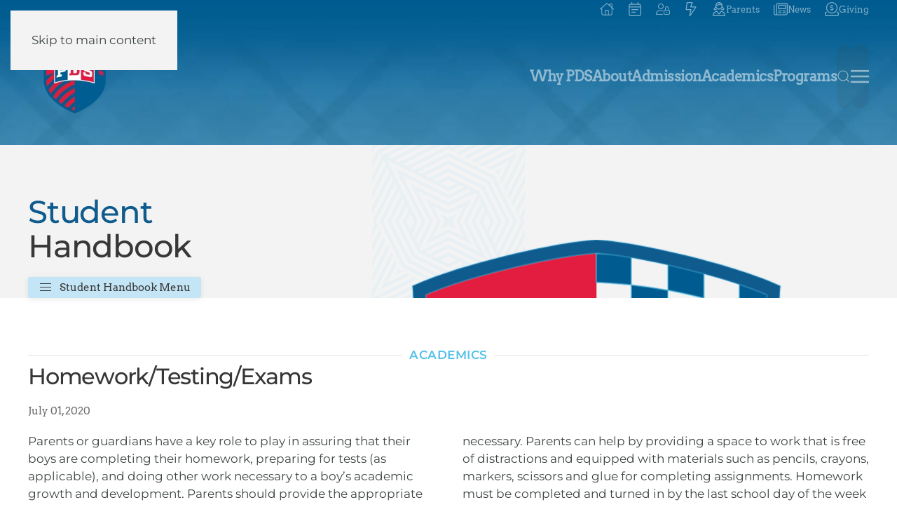

--- FILE ---
content_type: text/html; charset=utf-8
request_url: https://www.pdsmemphis.org/resources/student-handbook/39-academics/307-homework-testing-exams
body_size: 101271
content:
<!DOCTYPE html>
<html lang="en-us" dir="ltr">
    <head>
        <meta name="viewport" content="width=device-width, initial-scale=1">
        <link rel="icon" href="/images/favicons/favicon-32x32.png" sizes="any">
                <link rel="icon" href="/images/pds-shield.svg" type="image/svg+xml">
                <link rel="apple-touch-icon" href="/images/favicons/apple-touch-icon.png">
        <meta charset="utf-8">
	<meta name="author" content="Winston Baccus">
	<meta name="description" content="Presbyterian Day School (PDS) is a private, Christian preschool and elementary school serving 500 boys from 2-years-old through 6th grade.">
	<meta name="generator" content="MYOB">
	<title>Presbyterian Day School - Homework/Testing/Exams</title>
	<link href="https://www.pdsmemphis.org/search?format=opensearch" rel="search" title="OpenSearch Presbyterian Day School" type="application/opensearchdescription+xml">
	<link href="/media/vendor/joomla-custom-elements/css/joomla-alert.min.css?0.4.1" rel="stylesheet">
	<link href="/media/system/css/joomla-fontawesome.min.css?4.5.28" rel="preload" as="style" onload="this.onload=null;this.rel='stylesheet'">
	<link href="/templates/yootheme/css/theme.9.css?1758913371" rel="stylesheet">
	<link href="https://pdsmemphis.org/plugins/system/djflipbookyootheme/yootheme/modules/flipbook/assets/css/dflip.min.css" rel="stylesheet">
	<link href="https://pdsmemphis.org/plugins/system/djflipbookyootheme/yootheme/modules/flipbook/assets/css/themify-icons.min.css" rel="stylesheet">
<script src="/media/vendor/jquery/js/jquery.min.js?3.7.1"></script>
	<script src="/media/legacy/js/jquery-noconflict.min.js?80617a379d619eacd14105a2df4c2f86"></script>
	<script type="application/json" class="joomla-script-options new">{"joomla.jtext":{"PLG_SYSTEM_DJFLIPBOOK_TOGGLESOUND":"\"Turn on\/off Sound\",","PLG_SYSTEM_DJFLIPBOOK_TOGGLETHUMBNAILS":"\"Toggle Thumbnails\",","PLG_SYSTEM_DJFLIPBOOK_TOGGLEOUTLINE":"\"Toggle Outline\/Bookmark\",","PLG_SYSTEM_DJFLIPBOOK_PREVIOUSPAGE":"\"Previous Page\",","PLG_SYSTEM_DJFLIPBOOK_NEXTPAGE":"\"Next Page\",","PLG_SYSTEM_DJFLIPBOOK_TOGGLEFULLSCREEN":"\"Toggle Fullscreen\",","PLG_SYSTEM_DJFLIPBOOK_ZOOMIN":"\"Zoom In\",","PLG_SYSTEM_DJFLIPBOOK_ZOOMOUT":"\"Zoom Out\",","PLG_SYSTEM_DJFLIPBOOK_TOGGLEHELP":"\"Toggle Help\",","PLG_SYSTEM_DJFLIPBOOK_SINGLEPAGEMODE":"\"Single Page Mode\",","PLG_SYSTEM_DJFLIPBOOK_DOUBLEPAGEMODE":"\"Double Page Mode\",","PLG_SYSTEM_DJFLIPBOOK_DOWNLOADPDFFILE":"\"Download PDF File\",","PLG_SYSTEM_DJFLIPBOOK_GOTOFIRSTPAGE":"\"Goto First Page\",","PLG_SYSTEM_DJFLIPBOOK_GOTOLASTPAGE":"\"Goto Last Page\",","PLG_SYSTEM_DJFLIPBOOK_PLAY":"\"Start AutoPlay\",","PLG_SYSTEM_DJFLIPBOOK_PAUSE":"\"Pause AutoPlay\",","PLG_SYSTEM_DJFLIPBOOK_SHARE":"\"Share\",","PLG_SYSTEM_DJFLIPBOOK_MAILSUBJECT":"\"I wanted you to see this FlipBook\",","PLG_SYSTEM_DJFLIPBOOK_MAILBODY":"\"Check out this site {{url}}\",","PLG_SYSTEM_DJFLIPBOOK_LOADING":"Loading","MDL_MODALTXT_CLOSE":"close","MDL_MODALTXT_PREVIOUS":"previous","MDL_MODALTXT_NEXT":"next","JLIB_JS_AJAX_ERROR_OTHER":"An error has occured while fetching the JSON data: HTTP %s status code.","JLIB_JS_AJAX_ERROR_PARSE":"A parse error has occurred while processing the following JSON data:<br><code style=\"color:inherit;white-space:pre-wrap;padding:0;margin:0;border:0;background:inherit;\">%s<\/code>","ERROR":"Error","MESSAGE":"Message","NOTICE":"Notice","WARNING":"Warning","JCLOSE":"Close","JOK":"OK","JOPEN":"Open"},"bootstrap.tooltip":{".hasTooltip":{"animation":true,"container":"body","html":true,"trigger":"hover focus","boundary":"clippingParents","sanitize":true}},"finder-search":{"url":"\/component\/finder\/?task=suggestions.suggest&amp;format=json&amp;tmpl=component&amp;Itemid=101"},"system.paths":{"root":"","rootFull":"https:\/\/pdsmemphis.org\/","base":"","baseFull":"https:\/\/pdsmemphis.org\/"},"csrf.token":"7bad20520cd877e9d86e50a4744fca4b","system.keepalive":{"interval":1740000,"uri":"\/component\/ajax\/?format=json"}}</script>
	<script src="/media/system/js/core.min.js?80617a379d619eacd14105a2df4c2f86"></script>
	<script src="/media/vendor/bootstrap/js/popover.min.js?5.3.8" type="module"></script>
	<script src="/media/system/js/keepalive.min.js?80617a379d619eacd14105a2df4c2f86" type="module"></script>
	<script src="/media/vendor/awesomplete/js/awesomplete.min.js?1.1.7" defer></script>
	<script src="/media/com_finder/js/finder.min.js?80617a379d619eacd14105a2df4c2f86" type="module"></script>
	<script src="/media/system/js/messages.min.js?80617a379d619eacd14105a2df4c2f86" type="module"></script>
	<script src="/templates/yootheme/vendor/assets/uikit/dist/js/uikit.min.js?4.5.28"></script>
	<script src="/templates/yootheme/vendor/assets/uikit/dist/js/uikit-icons-yoko.min.js?4.5.28"></script>
	<script src="/templates/yootheme/js/theme.js?4.5.28"></script>
	<script src="/plugins/system/djflipbookyootheme/yootheme/modules/flipbook/assets/js/dflip.min.js?4.5.28" defer></script>
	<script src="https://www.google.com/recaptcha/api.js?render=6LePvbEZAAAAAGOICl55uBzI1lpH93s0cYamxlcx"></script>
	<script src="/media/com_widgetkit/js/maps.js" defer></script>
	<script type="application/ld+json">{"@context":"https://schema.org","@graph":[{"@type":"Organization","@id":"https://pdsmemphis.org/#/schema/Organization/base","name":"Presbyterian Day School","url":"https://pdsmemphis.org/"},{"@type":"WebSite","@id":"https://pdsmemphis.org/#/schema/WebSite/base","url":"https://pdsmemphis.org/","name":"Presbyterian Day School","publisher":{"@id":"https://pdsmemphis.org/#/schema/Organization/base"},"potentialAction":{"@type":"SearchAction","target":"https://www.pdsmemphis.org/search?q={search_term_string}","query-input":"required name=search_term_string"}},{"@type":"WebPage","@id":"https://pdsmemphis.org/#/schema/WebPage/base","url":"https://www.pdsmemphis.org/resources/student-handbook/39-academics/307-homework-testing-exams","name":"Presbyterian Day School - Homework/Testing/Exams","description":"Presbyterian Day School (PDS) is a private, Christian preschool and elementary school serving 500 boys from 2-years-old through 6th grade.","isPartOf":{"@id":"https://pdsmemphis.org/#/schema/WebSite/base"},"about":{"@id":"https://pdsmemphis.org/#/schema/Organization/base"},"inLanguage":"en-US"},{"@type":"Article","@id":"https://pdsmemphis.org/#/schema/com_content/article/307","name":"Homework/Testing/Exams","headline":"Homework/Testing/Exams","inLanguage":"en-US","isPartOf":{"@id":"https://pdsmemphis.org/#/schema/WebPage/base"}}]}</script>
	<script>window.yootheme ||= {}; var $theme = yootheme.theme = {"i18n":{"close":{"label":"Close"},"totop":{"label":"Back to top"},"marker":{"label":"Open"},"navbarToggleIcon":{"label":"Open Menu"},"paginationPrevious":{"label":"Previous page"},"paginationNext":{"label":"Next Page"},"searchIcon":{"toggle":"Open Search","submit":"Submit Search"},"slider":{"next":"Next slide","previous":"Previous slide","slideX":"Slide %s","slideLabel":"%s of %s"},"slideshow":{"next":"Next slide","previous":"Previous slide","slideX":"Slide %s","slideLabel":"%s of %s"},"lightboxPanel":{"next":"Next slide","previous":"Previous slide","slideLabel":"%s of %s","close":"Close"}}};</script>
	<script>if (typeof window.grecaptcha !== 'undefined') { grecaptcha.ready(function() { grecaptcha.execute("6LePvbEZAAAAAGOICl55uBzI1lpH93s0cYamxlcx", {action:'homepage'});}); }</script>
	<script>
 jQuery(function(){    
    jQuery.getScript("https://kit.fontawesome.com/6352c50a1c.js");
});
</script>

<script>
 function bindAttr() {
    var list = document.getElementsByClassName('modal-menu-link');
    for (i = 0; i < list.length; i++) {
        console.log(list[i]);
        list[i].setAttribute('uk-toggle', '');
    }
}
document.addEventListener("DOMContentLoaded", bindAttr);
</script>
<!-- Google tag (gtag.js) -->
<script async src="https://www.googletagmanager.com/gtag/js?id=G-CBPPFRGQLT"></script>
<script>
  window.dataLayer = window.dataLayer || [];
  function gtag(){dataLayer.push(arguments);}
  gtag('js', new Date());

  gtag('config', 'G-CBPPFRGQLT');
</script>
<script src="https://sky.blackbaudcdn.net/static/og-web-loader/1/main.js" data-envid="p-SBfjHLYvuESW0XK07-OiZg"></script>
	<script type="application/json" id="ingallery-cfg">{"ajax_url":"\/component\/ingallery\/?task=gallery.view&language=en-US","ajax_data_url":"\/component\/ingallery\/?task=picture.data&language=en-US","lang":{"error_title":"Unfortunately, an error occurred","system_error":"Sytem error. Please view logs for more information or enable display errors in InGallery components settings."}}</script>

    </head>
    <body class="">

        <div class="uk-hidden-visually uk-notification uk-notification-top-left uk-width-auto">
            <div class="uk-notification-message">
                <a href="#tm-main" class="uk-link-reset">Skip to main content</a>
            </div>
        </div>

                <div class="tm-page-container uk-clearfix uk-position-relative uk-inverse-light">

                        <div style="background-size: 2115px 1469px; background-color: #0F5B8E;" data-src="/images/PDS/page-background-full-2023.jpg" data-sources="[{&quot;type&quot;:&quot;image\/webp&quot;,&quot;srcset&quot;:&quot;\/templates\/yootheme\/cache\/0d\/page-background-full-2023-0da39a79.webp 2115w&quot;,&quot;sizes&quot;:&quot;(min-width: 2115px) 2115px&quot;}]" loading="eager" uk-img class="uk-background-norepeat uk-background-top-center uk-background-image@m uk-position-cover uk-position-fixed"></div>
            
                        <div  class="uk-position-cover" style="background-color: rgba(61, 69, 67, 0);"></div>
            
        
                


<header class="tm-header-mobile uk-hidden@m" uk-inverse="target: .uk-navbar-container; sel-active: .uk-navbar-transparent">


        <div uk-sticky show-on-up animation="uk-animation-slide-top" cls-active="uk-navbar-sticky" sel-target=".uk-navbar-container" cls-inactive="uk-navbar-transparent" top="300">
    
        <div class="uk-navbar-container">

            <div class="uk-container uk-container-expand">
                <nav class="uk-navbar" uk-navbar="{&quot;align&quot;:&quot;center&quot;,&quot;container&quot;:&quot;.tm-header-mobile &gt; [uk-sticky]&quot;,&quot;boundary&quot;:&quot;.tm-header-mobile .uk-navbar-container&quot;,&quot;target-x&quot;:&quot;.tm-header-mobile .uk-navbar&quot;}">

                                        <div class="uk-navbar-left ">

                                                    <a href="https://www.pdsmemphis.org/" aria-label="Back to home" class="uk-logo uk-navbar-item">
    <picture>
<source type="image/webp" srcset="/templates/yootheme/cache/d5/PDS-shield-inverted-d59d79f3.webp 40w, /templates/yootheme/cache/15/PDS-shield-inverted-15f26070.webp 80w" sizes="(min-width: 40px) 40px">
<img alt="PDS" loading="eager" src="/templates/yootheme/cache/29/PDS-shield-inverted-2974f720.png" width="40" height="46">
</picture></a>
                        
                                                    
<div class="uk-navbar-item" id="module-menu-navbar-mobile">

    
    
<ul class="uk-iconnav" uk-dropnav="{&quot;boundary&quot;:&quot;false&quot;,&quot;container&quot;:&quot;body&quot;}" uk-scrollspy-nav="closest: li; scroll: true; target: &gt; * &gt; a[href];">
    
	<li class="item-101"><a href="/" class="mobile-inline"><img src="/images/PDS/toolbar-icons/house-chimney-light.svg" width="20" height="20" alt loading="eager"> </a></li>
	<li class="item-277"><a href="/calendar"><img src="/images/PDS/toolbar-icons/calendar-lines-light.svg" width="20" height="20" alt loading="eager"> </a></li>
	<li class="item-1309"><a href="#modal-login" class="mobile-inline modal-menu-link"><img src="/images/PDS/toolbar-icons/user-lock-light.svg" width="20" height="20" alt loading="eager"> </a></li>
	<li class="item-175 uk-parent"><a role="button" class="mobile-inline"><img src="/images/PDS/toolbar-icons/bolt-lightning-light.svg" width="20" height="20" alt loading="eager"> </a>
	<div class="uk-dropdown" mode="click" style="width: 400px"><style class="uk-margin-remove-adjacent">#menu-item-175\#1{font-size:80%;line-height:120%}</style><div class="uk-grid tm-grid-expand uk-child-width-1-1 uk-grid-margin">
<div class="uk-width-1-1">
    
        
            
            
            
                
                    
<h5 class="uk-heading-line uk-text-center">        <span>QUICKLINKS</span>
    </h5>
                
            
        
    
</div></div><div class="uk-grid tm-grid-expand uk-grid-small uk-grid-divider uk-grid-margin-small" uk-grid>
<div class="uk-width-1-2@m">
    
        
            
            
            
                
                    
<div class="uk-margin">
    
    
        
        <ul class="uk-margin-remove-bottom uk-nav uk-nav-secondary">                                <li class="el-item ">
<a class="el-link" href="/register">
    
        
                    Event Registration        
    
</a></li>
                                            <li class="el-item ">
<a class="el-link" href="/programs/summer-camps">
    
        
                    Summer Camps        
    
</a></li>
                                            <li class="el-item ">
<a class="el-link" href="/quicklinks/powerschool-grades">
    
        
                    PowerSchool Grades        
    
</a></li>
                                            <li class="el-item ">
<a class="el-link" href="https://parent.blackbaud.school/Login.aspx">
    
        
                    Blackbaud Tuition        
    
</a></li>
                                            <li class="el-item ">
<a class="el-link" href="/quicklinks/daily-schedule">
    
        
                    Daily Schedule        
    
</a></li>
                                            <li class="el-item ">
<a class="el-link" href="/quicklinks/carpool-maps">
    
        
                    Carpool Maps        
    
</a></li>
                            </ul>
        
    
    
</div>
                
            
        
    
</div>
<div class="uk-width-1-2@m">
    
        
            
            
            
                
                    
<ul class="uk-list uk-margin-remove-vertical" id="menu-item-175#1">
    
    
                <li class="el-item">            <div class="el-content uk-panel"><a href="/resources/student-directory" style="font-weight:normal;"><i class="fa-light fa-address-book"></i> Student Directory</a><br>
<hr class="uk-margin-small"></div>        </li>                <li class="el-item">            <div class="el-content uk-panel"><a href="/resources/faculty-directory" style="font-weight:normal;"><i class="fa-light fa-address-book"></i> Faculty Directory</a><br>
<hr class="uk-margin-small"></div>        </li>                <li class="el-item">            <div class="el-content uk-panel"><a href="/resources/student-handbook/45-health/4745-student-health" style="font-weight:normal;"><i class="fa fa-briefcase-medical"></i> Student Health</a>
<hr class="uk-margin-small"></div>        </li>                <li class="el-item">            <div class="el-content uk-panel"><!-- ############## /March Mania ############ --><!-- START: ConditionalContent --><!-- END: ConditionalContent --></div>        </li>                <li class="el-item">            <div class="el-content uk-panel"><!-- START: ConditionalContent --><!-- END: ConditionalContent --></div>        </li>                <li class="el-item">            <div class="el-content uk-panel">        <!-- ############## Summer learning ############ --><!-- START: ConditionalContent --><!-- END: ConditionalContent --></div>        </li>        
    
    
</ul>
                
            
        
    
</div></div></div></li>
	<li class="item-176"><a href="/parents" class="mobile-block"><img src="/images/PDS/toolbar-icons/user-vneck-hair-long-light.svg" width="20" height="20" class="uk-margin-small-right" alt loading="eager"> </a></li>
	<li class="item-178 uk-parent"><a href="/news" class="mobile-block"><img src="/images/PDS/toolbar-icons/newspaper.svg" width="20" height="20" class="uk-margin-small-right" alt loading="eager"> </a>
	<div class="uk-dropdown" style="width: 400px"><style class="uk-margin-remove-adjacent">#menu-item-178\#5 .el-title{line-height:103%}#menu-item-178\#6 .el-title{line-height:103%}#menu-item-178\#7 .el-title{line-height:103%}#menu-item-178\#8 .el-title{line-height:103%}#menu-item-178\#9 .el-title{line-height:103%}</style><div class="uk-grid tm-grid-expand uk-child-width-1-1 uk-grid-margin">
<div class="uk-width-1-1">
    
        
            
            
            
                
                    
<div class="uk-margin-small uk-text-center">
    
    
        
        
<a class="el-content uk-button uk-button-primary uk-button-small" href="/news">
    
        All News    
    
</a>


        
    
    
</div>

<h5 class="uk-heading-line uk-margin uk-text-center">        <span>FEATURED NEWS</span>
    </h5>
                
            
        
    
</div></div><div class="uk-grid tm-grid-expand uk-grid-column-small uk-grid-divider uk-margin-small uk-margin-remove-bottom" uk-grid>
<div class="uk-width-1-2 uk-width-1-2@m">
    
        
            
            
            
                
                    
<div class="uk-margin-small" id="menu-item-178#5">
        <a class="uk-display-block uk-panel uk-margin-remove-first-child uk-link-toggle" href="/news/7151-red-and-blue-rendezvous-saturday-february-28">    
        
            
                
            
            
                                

    
                <picture>
<source type="image/webp" srcset="/templates/yootheme/cache/32/march-mania-2023-32e7ca10.webp 768w, /templates/yootheme/cache/74/march-mania-2023-74f04f19.webp 800w" sizes="(min-width: 800px) 800px">
<img src="/templates/yootheme/cache/3f/march-mania-2023-3f3de567.jpeg" width="800" height="550" alt loading="lazy" class="el-image">
</picture>        
        
    
                
                
                    

        
                <div class="el-title uk-font-primary uk-margin-top uk-margin-remove-bottom">                        Red and Blue Rendezvous - Saturday, February 28                    </div>        
        
    
        
        
        
        
        

                
                
            
        
        </a>    
</div>
                
            
        
    
</div>
<div class="uk-width-1-2 uk-width-1-2@m">
    
        
            
            
            
                
                    
<div class="uk-margin-small" id="menu-item-178#6">
        <a class="uk-display-block uk-panel uk-margin-remove-first-child uk-link-toggle" href="/news/7072-virtue-breakfasts-25-26">    
        
            
                
            
            
                                

    
                <picture>
<source type="image/webp" srcset="/templates/yootheme/cache/9c/virtue-breakfast-logo-9cc305d3.webp 768w, /templates/yootheme/cache/a2/virtue-breakfast-logo-a28569b5.webp 800w" sizes="(min-width: 800px) 800px">
<img src="/templates/yootheme/cache/f8/virtue-breakfast-logo-f82b34bf.jpeg" width="800" height="550" alt loading="lazy" class="el-image">
</picture>        
        
    
                
                
                    

        
                <div class="el-title uk-font-primary uk-margin-top uk-margin-remove-bottom">                        The Bold Adventurer - Virtue Breakfast - Friday, February 6                    </div>        
        
    
        
        
        
        
        

                
                
            
        
        </a>    
</div>
                
            
        
    
</div></div><div class="uk-grid tm-grid-expand uk-grid-column-small uk-grid-margin" uk-grid>
<div class="uk-width-1-2 uk-width-1-3@m">
    
        
            
            
            
                
                    
<div class="uk-margin-small" id="menu-item-178#7">
        <a class="uk-display-block uk-panel uk-margin-remove-first-child uk-link-toggle" href="/news/7160-summer-camp-offerings-for-2026">    
        
            
                
            
            
                                

    
                <picture>
<source type="image/webp" srcset="/templates/yootheme/cache/0a/Summer-Camp-Offerings-0acd1af0.webp 768w, /templates/yootheme/cache/22/Summer-Camp-Offerings-225b2408.webp 800w" sizes="(min-width: 800px) 800px">
<img src="/templates/yootheme/cache/12/Summer-Camp-Offerings-120990f1.jpeg" width="800" height="550" alt loading="lazy" class="el-image">
</picture>        
        
    
                
                
                    

        
                <div class="el-title uk-text-meta uk-font-primary uk-margin-top uk-margin-remove-bottom">                        Summer Camp Offerings for 2026!                    </div>        
        
    
        
        
        
        
        

                
                
            
        
        </a>    
</div>
                
            
        
    
</div>
<div class="uk-width-1-2 uk-width-1-3@m">
    
        
            
            
            
                
                    
<div class="uk-margin-small" id="menu-item-178#8">
        <a class="uk-display-block uk-panel uk-margin-remove-first-child uk-link-toggle" href="/news/7159-steps-for-re-enrollment-for-2026-2027-due-jan-31">    
        
            
                
            
            
                                

    
                <picture>
<source type="image/webp" srcset="/templates/yootheme/cache/8d/7086e514aee0f22283d8ea426016e995_XL-8d7d2bc0.webp 768w, /templates/yootheme/cache/bd/7086e514aee0f22283d8ea426016e995_XL-bd21f5cb.webp 1000w" sizes="(min-width: 1000px) 1000px">
<img src="/templates/yootheme/cache/52/7086e514aee0f22283d8ea426016e995_XL-5259b976.jpeg" width="1000" height="686" alt loading="lazy" class="el-image">
</picture>        
        
    
                
                
                    

        
                <div class="el-title uk-text-meta uk-font-primary uk-margin-top uk-margin-remove-bottom">                        Steps for Re-Enrollment for 2026-2027 - Due Jan. 30                    </div>        
        
    
        
        
        
        
        

                
                
            
        
        </a>    
</div>
                
            
        
    
</div>
<div class="uk-width-1-3@m uk-visible@m">
    
        
            
            
            
                
                    
<div class="uk-margin-small" id="menu-item-178#9">
        <a class="uk-display-block uk-panel uk-margin-remove-first-child uk-link-toggle" href="/news/7147-pds-lunch-program-sign-up-for-2nd-semester">    
        
            
                
            
            
                                

    
                <picture>
<source type="image/webp" srcset="/templates/yootheme/cache/9b/lunch-9ba0f415.webp 768w, /templates/yootheme/cache/88/lunch-8807a4a4.webp 800w" sizes="(min-width: 800px) 800px">
<img src="/templates/yootheme/cache/82/lunch-822b63d1.png" width="800" height="550" alt loading="lazy" class="el-image">
</picture>        
        
    
                
                
                    

        
                <div class="el-title uk-text-meta uk-font-primary uk-margin-top uk-margin-remove-bottom">                        PDS Lunch Program - Sign-Up for 2nd Semester                    </div>        
        
    
        
        
        
        
        

                
                
            
        
        </a>    
</div>
                
            
        
    
</div></div></div></li>
	<li class="item-137"><a href="/giving"><img src="/images/PDS/toolbar-icons/donate.svg" width="20" height="20" class="uk-margin-small-right" alt loading="eager"> </a></li></ul>

</div>

                        
                        
                    </div>
                    
                    
                                        <div class="uk-navbar-right">

                        
                                                    <a uk-toggle href="#tm-dialog-mobile" class="uk-navbar-toggle">

        
        <div uk-navbar-toggle-icon></div>

        
    </a>
                        
                    </div>
                    
                </nav>
            </div>

        </div>

        </div>
    



    
        <div id="tm-dialog-mobile" class="uk-modal uk-modal-full" uk-modal>
        <div class="uk-modal-dialog uk-flex">

                        <button class="uk-modal-close-full uk-close-large" type="button" uk-close uk-toggle="cls: uk-modal-close-full uk-close-large uk-modal-close-default; mode: media; media: @s"></button>
            
            <div class="uk-modal-body uk-padding-large uk-margin-auto uk-flex uk-flex-column uk-box-sizing-content uk-width-auto@s" uk-height-viewport uk-toggle="{&quot;cls&quot;:&quot;uk-padding-large&quot;,&quot;mode&quot;:&quot;media&quot;,&quot;media&quot;:&quot;@s&quot;}">

                                <div class="uk-margin-auto-bottom">
                    
<div class="uk-grid uk-child-width-1-1" uk-grid>    <div>
<div class="uk-panel" id="module-tm-6">

    
    

    <form id="search-tm-6" action="/search" method="get" role="search" class="uk-search js-finder-searchform uk-search-default uk-width-1-1"><span uk-search-icon></span><input name="q" class="js-finder-search-query uk-search-input" placeholder="Search" required aria-label="Search" type="search"></form>
    

</div>
</div>    <div>
<div class="uk-panel" id="module-tm-4">

    
    <a href="https://www.pdsmemphis.org/" aria-label="Back to home" class="uk-logo">
    <picture>
<source type="image/webp" srcset="/templates/yootheme/cache/01/PDS-logo-header-01867f0b.webp 500w" sizes="(min-width: 500px) 500px">
<img alt="PDS" loading="eager" src="/templates/yootheme/cache/6f/PDS-logo-header-6f076b74.png" width="500" height="107">
</picture></a>
</div>
</div>    <div>
<div class="uk-panel" id="module-menu-dialog-mobile">

    
    
<ul class="uk-nav uk-nav-primary uk-nav- uk-nav-accordion" uk-nav="targets: &gt; .js-accordion">
    
	<li class="item-121 js-accordion uk-parent"><a href>Why PDS <span uk-nav-parent-icon></span></a>
	<ul class="uk-nav-sub">

		<li class="item-144"><a href="/why-pds/why-a-boys-school">Why a Boy's School</a></li>
		<li class="item-138"><a href="/why-pds/building-boys-making-men">Building Boys Making Men Character Education</a></li>
		<li class="item-145"><a href="/why-pds/signature-programs">Signature Programs</a></li>
		<li class="item-202"><a href="/why-pds/notable-alumni">Notable Alumni</a></li>
		<li class="item-146"><a href="/why-pds/strategic-parenting">Blog: Strategic Parenting</a></li>
		<li class="item-491"><a href="/blog">Blog: How Do You Build a Boy?</a></li></ul></li>
	<li class="item-165 js-accordion uk-parent"><a href>About <span uk-nav-parent-icon></span></a>
	<ul class="uk-nav-sub">

		<li class="item-167"><a href="/about-pds/about">About PDS: Our Mission &amp; Vision</a></li>
		<li class="item-166"><a href="/about-pds/history">History</a></li>
		<li class="item-168"><a href="/about-pds/campus">Our Campus</a></li>
		<li class="item-170"><a href="/about-pds/overview">Quick Overview</a></li>
		<li class="item-171"><a href="/about-pds/leadership">Leadership &amp; Faculty</a></li>
		<li class="item-172"><a href="/about-pds/trustees">Board of Trustees</a></li>
		<li class="item-174"><a href="/about-pds/contact-us">Contact Us</a></li>
		<li class="item-123"><a href="/about-pds/employment">Working at PDS</a></li>
		<li class="item-210"><a href="/about-pds/pds-spirit-magazine">Publications</a></li></ul></li>
	<li class="item-147 js-accordion uk-parent"><a href>Admission <span uk-nav-parent-icon></span></a>
	<ul class="uk-nav-sub">

		<li class="item-148"><a href="/admission/admission">Discover PDS</a></li>
		<li class="item-150"><a href="/admission/how-to-apply">How to Apply</a></li>
		<li class="item-151"><a href="/admission/visit">Visit PDS - Events and Tours</a></li>
		<li class="item-152"><a href="/admission/tuition#financial-aid">Financial Aid</a></li>
		<li class="item-153"><a href="/admission/tuition">Tuition and Affordability</a></li>
		<li class="item-583"><a href="/admission/inquiry-form">Inquiry Form</a></li>
		<li class="item-585"><a href="/admission/faq">FAQ</a></li></ul></li>
	<li class="item-119 js-accordion uk-parent"><a href>Academics <span uk-nav-parent-icon></span></a>
	<ul class="uk-nav-sub">

		<li class="item-154"><a href="/academics/guiding-principles">Guiding Principles</a></li>
		<li class="item-155"><a href="/curriculum">Curriculum Guide</a></li>
		<li class="item-157"><a href="/academics/service-learning">Service Learning</a></li></ul></li>
	<li class="item-120 js-accordion uk-parent"><a href>Programs <span uk-nav-parent-icon></span></a>
	<ul class="uk-nav-sub">

		<li class="item-163"><a href="/programs/after-school-programs"><i class="fa-light fa-bell"></i> After-School Programs</a></li>
		<li class="item-164"><a href="/programs/athletics"><i class="fa-light fa-football-ball"></i> Athletics</a></li>
		<li class="item-610"><a href="/programs/library"><i class="fa-light fa-book"></i> Library</a></li>
		<li class="item-203"><a href="/programs/summer-camps"><i class="fa fa-sun"></i> Summer Camps</a></li>
		<li class="item-159"><a href="/programs/band"><i class="fa-light fa-trumpet"></i> Band</a></li>
		<li class="item-4551"><a href="/programs/center-for-educational-growth"><i class="fa-light fa-compass"></i> The Center for Educational Growth</a></li>
		<li class="item-566"><a href="/why-pds/building-boys-making-men"><i class="fa-light fa-book-bible"></i> Character Education</a></li>
		<li class="item-160"><a href="/programs/choir"><i class="fa-light fa-music"></i> Choir</a></li>
		<li class="item-1689"><a href="/programs/cultural-expeditions"><i class="fa-light fa-globe"></i> Cultural Expeditions</a></li>
		<li class="item-493"><a href="/programs/flight-plan"><i class="fa-light fa-plane"></i> Flight Plan Book Series</a></li>
		<li class="item-204"><a href="/programs/health-and-safety"><i class="fa-light fa-user-nurse"></i> Health and Safety</a></li>
		<li class="item-162"><a href="/programs/private-lessons"><i class="fa-light fa-user-music"></i> Private Music Lessons</a></li>
		<li class="item-161"><a href="/programs/visual-arts"><i class="fa-light fa-palette"></i> Visual Arts</a></li></ul></li></ul>

</div>
</div>    <div>
<div class="uk-panel" id="module-289">

    
    <div class="uk-grid tm-grid-expand uk-child-width-1-1 uk-grid-margin uk-margin-remove-top uk-margin-remove-bottom">
<div class="uk-grid-item-match uk-width-1-1">
        <div class="uk-tile-muted uk-tile  uk-tile-small">    
        
            
            
            
                
                    
<div>
    
    
        
        <ul class="uk-margin-remove-bottom uk-nav uk-nav-default">                                <li class="uk-nav-header">Register</li>
                                            <li class="el-item ">
<a class="el-link" href="/register">
    
        
                    Event Registration        
    
</a></li>
                                            <li class="el-item ">
<a class="el-link" href="/register/after-school-adventures">
    
        
                    After-School Adventures        
    
</a></li>
                                            <li class="el-item ">
<a class="el-link" href="/register/my-registrations">
    
        
                    My Registrations        
    
</a></li>
                                            <li class="uk-nav-header">Resources</li>
                                            <li class="el-item ">
<a class="el-link" href="/resources/student-directory">
    
        
                    <i class="fa fa-lock"></i> Student Directory        
    
</a></li>
                                            <li class="el-item ">
<a class="el-link" href="/resources/faculty-directory">
    
        
                    Faculty Directory        
    
</a></li>
                                            <li class="el-item ">
<a class="el-link" href="/forms">
    
        
                    Forms        
    
</a></li>
                                            <li class="el-item ">
<a class="el-link" href="/resources/student-handbook">
    
        
                    Student Handbook        
    
</a></li>
                                            <li class="el-item ">
<a class="el-link" href="/resources/pds-express-newsletters/archive/listing">
    
        
                    PDS Express Newsletters        
    
</a></li>
                                            <li class="el-item ">
<a class="el-link" href="/resources/newsletter-archives/archive/listing">
    
        
                    Newsletter Archives        
    
</a></li>
                                            <li class="el-item ">
<a class="el-link" href="https://parent.blackbaud.school/Login.aspx">
    
        
                    Blackbaud Tuition        
    
</a></li>
                                            <li class="uk-nav-header">Parents' Association</li>
                                            <li class="el-item ">
<a class="el-link" href="/parents-association">
    
        
                    PA Info        
    
</a></li>
                                            <li class="el-item ">
<a class="el-link" href="/parents-association/pa-officers">
    
        
                    PA Officers        
    
</a></li>
                                            <li class="el-item ">
<a class="el-link" href="/parents-association/community-rewards">
    
        
                    Community Rewards        
    
</a></li>
                                            <li class="el-item ">
<a class="el-link" href="/parents-association/spirit-store">
    
        
                    Spirit Store        
    
</a></li>
                                            <li class="uk-nav-header">Library</li>
                            </ul>
        
    
    
</div>
                
            
        
        </div>    
</div></div>
</div>
</div></div>
                </div>
                
                
            </div>

        </div>
    </div>
    
    

</header>




<header class="tm-header uk-visible@m" uk-inverse="target: .uk-navbar-container, .tm-headerbar; sel-active: .uk-navbar-transparent, .tm-headerbar">

<div class="tm-toolbar uk-visible@m" uk-inverse>
    <div class="uk-container uk-flex uk-flex-middle tm-page-width">

        
                <div class="uk-margin-auto-left">
            <div class="uk-grid-medium uk-child-width-auto uk-flex-middle" uk-grid="margin: uk-margin-small-top">
                <div>
<div class="uk-panel" id="module-menu-toolbar-right">

    
    
<ul class="uk-subnav" uk-dropnav="{&quot;boundary&quot;:&quot;false&quot;,&quot;container&quot;:&quot;body&quot;}" uk-scrollspy-nav="closest: li; scroll: true; target: &gt; * &gt; a[href];">
    
	<li class="item-101"><a href="/" class="mobile-inline"><img src="/images/PDS/toolbar-icons/house-chimney-light.svg" width="20" height="20" alt uk-svg loading="eager"> </a></li>
	<li class="item-277"><a href="/calendar"><img src="/images/PDS/toolbar-icons/calendar-lines-light.svg" width="20" height="20" alt uk-svg loading="eager"> </a></li>
	<li class="item-1309"><a href="#modal-login" class="mobile-inline modal-menu-link"><img src="/images/PDS/toolbar-icons/user-lock-light.svg" width="20" height="20" alt uk-svg loading="eager"> </a></li>
	<li class="item-175 uk-parent"><a role="button" class="mobile-inline"><img src="/images/PDS/toolbar-icons/bolt-lightning-light.svg" width="20" height="20" alt uk-svg loading="eager"> </a>
	<div class="uk-dropdown" mode="click" style="width: 400px"><style class="uk-margin-remove-adjacent">#menu-item-175\#0{font-size:80%;line-height:120%}</style><div class="uk-grid tm-grid-expand uk-child-width-1-1 uk-grid-margin">
<div class="uk-width-1-1">
    
        
            
            
            
                
                    
<h5 class="uk-heading-line uk-text-center">        <span>QUICKLINKS</span>
    </h5>
                
            
        
    
</div></div><div class="uk-grid tm-grid-expand uk-grid-small uk-grid-divider uk-grid-margin-small" uk-grid>
<div class="uk-width-1-2@m">
    
        
            
            
            
                
                    
<div class="uk-margin">
    
    
        
        <ul class="uk-margin-remove-bottom uk-nav uk-nav-secondary">                                <li class="el-item ">
<a class="el-link" href="/register">
    
        
                    Event Registration        
    
</a></li>
                                            <li class="el-item ">
<a class="el-link" href="/programs/summer-camps">
    
        
                    Summer Camps        
    
</a></li>
                                            <li class="el-item ">
<a class="el-link" href="/quicklinks/powerschool-grades">
    
        
                    PowerSchool Grades        
    
</a></li>
                                            <li class="el-item ">
<a class="el-link" href="https://parent.blackbaud.school/Login.aspx">
    
        
                    Blackbaud Tuition        
    
</a></li>
                                            <li class="el-item ">
<a class="el-link" href="/quicklinks/daily-schedule">
    
        
                    Daily Schedule        
    
</a></li>
                                            <li class="el-item ">
<a class="el-link" href="/quicklinks/carpool-maps">
    
        
                    Carpool Maps        
    
</a></li>
                            </ul>
        
    
    
</div>
                
            
        
    
</div>
<div class="uk-width-1-2@m">
    
        
            
            
            
                
                    
<ul class="uk-list uk-margin-remove-vertical" id="menu-item-175#0">
    
    
                <li class="el-item">            <div class="el-content uk-panel"><a href="/resources/student-directory" style="font-weight:normal;"><i class="fa-light fa-address-book"></i> Student Directory</a><br>
<hr class="uk-margin-small"></div>        </li>                <li class="el-item">            <div class="el-content uk-panel"><a href="/resources/faculty-directory" style="font-weight:normal;"><i class="fa-light fa-address-book"></i> Faculty Directory</a><br>
<hr class="uk-margin-small"></div>        </li>                <li class="el-item">            <div class="el-content uk-panel"><a href="/resources/student-handbook/45-health/4745-student-health" style="font-weight:normal;"><i class="fa fa-briefcase-medical"></i> Student Health</a>
<hr class="uk-margin-small"></div>        </li>                <li class="el-item">            <div class="el-content uk-panel"><!-- ############## /March Mania ############ --><!-- START: ConditionalContent --><!-- END: ConditionalContent --></div>        </li>                <li class="el-item">            <div class="el-content uk-panel"><!-- START: ConditionalContent --><!-- END: ConditionalContent --></div>        </li>                <li class="el-item">            <div class="el-content uk-panel">        <!-- ############## Summer learning ############ --><!-- START: ConditionalContent --><!-- END: ConditionalContent --></div>        </li>        
    
    
</ul>
                
            
        
    
</div></div></div></li>
	<li class="item-176"><a href="/parents" class="mobile-block"><img src="/images/PDS/toolbar-icons/user-vneck-hair-long-light.svg" width="20" height="20" alt uk-svg loading="eager"> Parents</a></li>
	<li class="item-178 uk-parent"><a href="/news" class="mobile-block"><img src="/images/PDS/toolbar-icons/newspaper.svg" width="20" height="20" alt uk-svg loading="eager"> News</a>
	<div class="uk-dropdown" style="width: 400px"><style class="uk-margin-remove-adjacent">#menu-item-178\#0 .el-title{line-height:103%}#menu-item-178\#1 .el-title{line-height:103%}#menu-item-178\#2 .el-title{line-height:103%}#menu-item-178\#3 .el-title{line-height:103%}#menu-item-178\#4 .el-title{line-height:103%}</style><div class="uk-grid tm-grid-expand uk-child-width-1-1 uk-grid-margin">
<div class="uk-width-1-1">
    
        
            
            
            
                
                    
<div class="uk-margin-small uk-text-center">
    
    
        
        
<a class="el-content uk-button uk-button-primary uk-button-small" href="/news">
    
        All News    
    
</a>


        
    
    
</div>

<h5 class="uk-heading-line uk-margin uk-text-center">        <span>FEATURED NEWS</span>
    </h5>
                
            
        
    
</div></div><div class="uk-grid tm-grid-expand uk-grid-column-small uk-grid-divider uk-margin-small uk-margin-remove-bottom" uk-grid>
<div class="uk-width-1-2 uk-width-1-2@m">
    
        
            
            
            
                
                    
<div class="uk-margin-small" id="menu-item-178#0">
        <a class="uk-display-block uk-panel uk-margin-remove-first-child uk-link-toggle" href="/news/7151-red-and-blue-rendezvous-saturday-february-28">    
        
            
                
            
            
                                

    
                <picture>
<source type="image/webp" srcset="/templates/yootheme/cache/32/march-mania-2023-32e7ca10.webp 768w, /templates/yootheme/cache/74/march-mania-2023-74f04f19.webp 800w" sizes="(min-width: 800px) 800px">
<img src="/templates/yootheme/cache/3f/march-mania-2023-3f3de567.jpeg" width="800" height="550" alt loading="lazy" class="el-image">
</picture>        
        
    
                
                
                    

        
                <div class="el-title uk-font-primary uk-margin-top uk-margin-remove-bottom">                        Red and Blue Rendezvous - Saturday, February 28                    </div>        
        
    
        
        
        
        
        

                
                
            
        
        </a>    
</div>
                
            
        
    
</div>
<div class="uk-width-1-2 uk-width-1-2@m">
    
        
            
            
            
                
                    
<div class="uk-margin-small" id="menu-item-178#1">
        <a class="uk-display-block uk-panel uk-margin-remove-first-child uk-link-toggle" href="/news/7072-virtue-breakfasts-25-26">    
        
            
                
            
            
                                

    
                <picture>
<source type="image/webp" srcset="/templates/yootheme/cache/9c/virtue-breakfast-logo-9cc305d3.webp 768w, /templates/yootheme/cache/a2/virtue-breakfast-logo-a28569b5.webp 800w" sizes="(min-width: 800px) 800px">
<img src="/templates/yootheme/cache/f8/virtue-breakfast-logo-f82b34bf.jpeg" width="800" height="550" alt loading="lazy" class="el-image">
</picture>        
        
    
                
                
                    

        
                <div class="el-title uk-font-primary uk-margin-top uk-margin-remove-bottom">                        The Bold Adventurer - Virtue Breakfast - Friday, February 6                    </div>        
        
    
        
        
        
        
        

                
                
            
        
        </a>    
</div>
                
            
        
    
</div></div><div class="uk-grid tm-grid-expand uk-grid-column-small uk-grid-margin" uk-grid>
<div class="uk-width-1-2 uk-width-1-3@m">
    
        
            
            
            
                
                    
<div class="uk-margin-small" id="menu-item-178#2">
        <a class="uk-display-block uk-panel uk-margin-remove-first-child uk-link-toggle" href="/news/7160-summer-camp-offerings-for-2026">    
        
            
                
            
            
                                

    
                <picture>
<source type="image/webp" srcset="/templates/yootheme/cache/0a/Summer-Camp-Offerings-0acd1af0.webp 768w, /templates/yootheme/cache/22/Summer-Camp-Offerings-225b2408.webp 800w" sizes="(min-width: 800px) 800px">
<img src="/templates/yootheme/cache/12/Summer-Camp-Offerings-120990f1.jpeg" width="800" height="550" alt loading="lazy" class="el-image">
</picture>        
        
    
                
                
                    

        
                <div class="el-title uk-text-meta uk-font-primary uk-margin-top uk-margin-remove-bottom">                        Summer Camp Offerings for 2026!                    </div>        
        
    
        
        
        
        
        

                
                
            
        
        </a>    
</div>
                
            
        
    
</div>
<div class="uk-width-1-2 uk-width-1-3@m">
    
        
            
            
            
                
                    
<div class="uk-margin-small" id="menu-item-178#3">
        <a class="uk-display-block uk-panel uk-margin-remove-first-child uk-link-toggle" href="/news/7159-steps-for-re-enrollment-for-2026-2027-due-jan-31">    
        
            
                
            
            
                                

    
                <picture>
<source type="image/webp" srcset="/templates/yootheme/cache/8d/7086e514aee0f22283d8ea426016e995_XL-8d7d2bc0.webp 768w, /templates/yootheme/cache/bd/7086e514aee0f22283d8ea426016e995_XL-bd21f5cb.webp 1000w" sizes="(min-width: 1000px) 1000px">
<img src="/templates/yootheme/cache/52/7086e514aee0f22283d8ea426016e995_XL-5259b976.jpeg" width="1000" height="686" alt loading="lazy" class="el-image">
</picture>        
        
    
                
                
                    

        
                <div class="el-title uk-text-meta uk-font-primary uk-margin-top uk-margin-remove-bottom">                        Steps for Re-Enrollment for 2026-2027 - Due Jan. 30                    </div>        
        
    
        
        
        
        
        

                
                
            
        
        </a>    
</div>
                
            
        
    
</div>
<div class="uk-width-1-3@m uk-visible@m">
    
        
            
            
            
                
                    
<div class="uk-margin-small" id="menu-item-178#4">
        <a class="uk-display-block uk-panel uk-margin-remove-first-child uk-link-toggle" href="/news/7147-pds-lunch-program-sign-up-for-2nd-semester">    
        
            
                
            
            
                                

    
                <picture>
<source type="image/webp" srcset="/templates/yootheme/cache/9b/lunch-9ba0f415.webp 768w, /templates/yootheme/cache/88/lunch-8807a4a4.webp 800w" sizes="(min-width: 800px) 800px">
<img src="/templates/yootheme/cache/82/lunch-822b63d1.png" width="800" height="550" alt loading="lazy" class="el-image">
</picture>        
        
    
                
                
                    

        
                <div class="el-title uk-text-meta uk-font-primary uk-margin-top uk-margin-remove-bottom">                        PDS Lunch Program - Sign-Up for 2nd Semester                    </div>        
        
    
        
        
        
        
        

                
                
            
        
        </a>    
</div>
                
            
        
    
</div></div></div></li>
	<li class="item-137"><a href="/giving"><img src="/images/PDS/toolbar-icons/donate.svg" width="20" height="20" alt uk-svg loading="eager"> Giving</a></li></ul>

</div>
</div>
            </div>
        </div>
        
    </div>
</div>

        <div uk-sticky media="@m" show-on-up animation="uk-animation-slide-top" cls-active="uk-navbar-sticky" sel-target=".uk-navbar-container" cls-inactive="uk-navbar-transparent" top="300">
    
        <div class="uk-navbar-container uk-navbar-primary">

            <div class="uk-container tm-page-width">
                <nav class="uk-navbar" uk-navbar="{&quot;align&quot;:&quot;center&quot;,&quot;container&quot;:&quot;.tm-header &gt; [uk-sticky]&quot;,&quot;boundary&quot;:&quot;.tm-header .uk-navbar-container&quot;,&quot;target-x&quot;:&quot;.tm-header .uk-navbar&quot;}">

                                        <div class="uk-navbar-left ">

                                                    <a href="https://www.pdsmemphis.org/" aria-label="Back to home" class="uk-logo uk-navbar-item">
    <picture>
<source type="image/webp" srcset="/templates/yootheme/cache/4a/PDS-shield-4aac58d0.webp 133w, /templates/yootheme/cache/21/PDS-shield-21a4a29b.webp 266w" sizes="(min-width: 133px) 133px">
<img alt="PDS" loading="eager" src="/templates/yootheme/cache/0e/PDS-shield-0eeede6f.png" width="133" height="156">
</picture><picture>
<source type="image/webp" srcset="/templates/yootheme/cache/b0/PDS-shield-inverted-b036267d.webp 93w, /templates/yootheme/cache/b7/PDS-shield-inverted-b767234d.webp 186w" sizes="(min-width: 93px) 93px">
<img class="uk-logo-inverse" alt="PDS" loading="eager" src="/templates/yootheme/cache/6d/PDS-shield-inverted-6ddfa762.png" width="93" height="106">
</picture></a>
                        
                        
                        
                    </div>
                    
                    
                                        <div class="uk-navbar-right">

                                                    
<ul class="uk-navbar-nav">
    
	<li class="item-121 uk-parent"><a role="button">Why PDS</a>
	<div class="uk-drop uk-navbar-dropdown" mode="click" pos="bottom-center" stretch="x" boundary=".tm-header .uk-navbar"><div class="uk-grid tm-grid-expand uk-grid-divider uk-grid-margin" uk-grid>
<div class="uk-width-1-2@m">
    
        
            
            
            
                
                    
<h3 class="uk-h2 uk-heading-line uk-font-secondary uk-text-primary uk-margin-small">        <span>Why PDS?</span>
    </h3>
<div>
    
    
        
        <ul class="uk-margin-remove-bottom uk-nav uk-nav-default">                                <li class="el-item ">
<a class="el-link" href="/why-pds/why-a-boys-school">
    
        
                    Why a Boy's School        
    
</a></li>
                                            <li class="el-item ">
<a class="el-link" href="/why-pds/building-boys-making-men">
    
        
                    Building Boys Making Men Character Education        
    
</a></li>
                                            <li class="el-item ">
<a class="el-link" href="/why-pds/signature-programs">
    
        
                    Signature Programs        
    
</a></li>
                                            <li class="el-item ">
<a class="el-link" href="/why-pds/notable-alumni">
    
        
                    Notable Alumni        
    
</a></li>
                                            <li class="el-item ">
<a class="el-link" href="/why-pds/strategic-parenting">
    
        
                    Blog: Strategic Parenting        
    
</a></li>
                                            <li class="el-item ">
<a class="el-link" href="/blog">
    
        
                    Blog: How Do You Build a Boy?        
    
</a></li>
                            </ul>
        
    
    
</div>
                
            
        
    
</div>
<div class="uk-width-1-2@m">
    
        
            
            
            
                
                    
<h4 class="uk-h4 uk-font-default uk-text-primary uk-margin-remove-bottom">        <strong>What does the future of K-12 education look like?</strong>    </h4>
<div class="uk-align-right uk-margin-small uk-margin-remove-bottom">
        <picture>
<source type="image/webp" srcset="/templates/yootheme/cache/23/only-at-pds-23f8394b.webp 154w" sizes="(min-width: 154px) 154px">
<img src="/templates/yootheme/cache/90/only-at-pds-9010e926.jpeg" width="154" height="188" class="el-image" alt loading="lazy">
</picture>    
    
</div><div class="uk-panel uk-dropcap uk-margin"><p>How can we prepare students for their future and not our past? At Presbyterian Day School, we're not just asking that question, we're working on answering it by leading the way with an innovative approach to elementary education.</p></div>
                
            
        
    
</div></div></div></li>
	<li class="item-165 uk-parent"><a role="button">About</a>
	<div class="uk-drop uk-navbar-dropdown" mode="click" pos="bottom-center" stretch="x" boundary=".tm-header .uk-navbar"><style class="uk-margin-remove-adjacent">#menu-item-165\#0{color:#c4e5f5 !important}</style><div class="uk-grid tm-grid-expand uk-grid-divider uk-grid-margin" uk-grid>
<div class="uk-width-1-2@m">
    
        
            
            
            
                
                    
<h3 class="uk-h2 uk-heading-line uk-font-secondary uk-text-muted uk-margin-small" id="menu-item-165#0">        <span>About</span>
    </h3>
<div>
        <div class="uk-child-width-expand" uk-grid>    
    
                <div>
        
        <ul class="uk-margin-remove-bottom uk-nav uk-nav-default">                                <li class="el-item ">
<a class="el-link" href="/about-pds/about">
    
        
                    About PDS: Our Mission & Vision        
    
</a></li>
                                            <li class="el-item ">
<a class="el-link" href="/about-pds/history">
    
        
                    History        
    
</a></li>
                                            <li class="el-item ">
<a class="el-link" href="/about-pds/campus">
    
        
                    Our Campus        
    
</a></li>
                                            <li class="el-item ">
<a class="el-link" href="/about-pds/overview">
    
        
                    Quick Overview        
    
</a></li>
                                            <li class="el-item ">
<a class="el-link" href="/about-pds/leadership">
    
        
                    Leadership & Faculty        
    
</a></li>
                            </ul>
                </div>
        
    
                <div>
        
        <ul class="uk-margin-remove-bottom uk-nav uk-nav-default">                                <li class="el-item ">
<a class="el-link" href="/about-pds/trustees">
    
        
                    Board of Trustees        
    
</a></li>
                                            <li class="el-item ">
<a class="el-link" href="/about-pds/contact-us">
    
        
                    Contact Us        
    
</a></li>
                                            <li class="el-item ">
<a class="el-link" href="/about-pds/employment">
    
        
                    Working at PDS        
    
</a></li>
                                            <li class="el-item ">
<a class="el-link" href="/about-pds/pds-spirit-magazine">
    
        
                    Publications        
    
</a></li>
                            </ul>
                </div>
        
    
        </div>    
</div>
                
            
        
    
</div>
<div class="uk-width-1-2@m">
    
        
            
            
            
                
                    
<h4 class="uk-h4 uk-font-default uk-text-primary uk-margin-remove-bottom">        <strong>About Presbyterian Day School</strong>    </h4><div class="uk-panel uk-margin"><p>Our mission statement:</p>
<blockquote>Presbyterian Day School strives to glorify God by developing boys in wisdom and stature and in favor with God and man<footer> <cite>(1 Corinthians 10:31 and Luke 2:52).</cite></footer></blockquote></div>
                
            
        
    
</div></div></div></li>
	<li class="item-147 uk-parent"><a role="button">Admission</a>
	<div class="uk-drop uk-navbar-dropdown" mode="click" pos="bottom-center" stretch="x" boundary=".tm-header .uk-navbar"><style class="uk-margin-remove-adjacent">#menu-item-147\#0{color:#c4e5f5 !important}#menu-item-147\#1{clear:both;}</style><div class="uk-grid tm-grid-expand uk-grid-divider uk-grid-margin" uk-grid>
<div class="uk-width-2-5@m">
    
        
            
            
            
                
                    
<h4 class="uk-h3 uk-font-default uk-text-primary uk-margin-remove-bottom">        <strong>No one knows boys better.</strong>    </h4>
<div class="uk-align-left uk-margin-small uk-margin-remove-bottom">
        <picture>
<source type="image/webp" srcset="/templates/yootheme/cache/1e/admission-boy-1e821d0e.webp 108w" sizes="(min-width: 108px) 108px">
<img src="/templates/yootheme/cache/e8/admission-boy-e81381bb.jpeg" width="108" height="187" class="el-image" alt loading="lazy">
</picture>    
    
</div><div class="uk-panel uk-text-lead uk-margin">At Presbyterian Day School, we know how to teach boys, reach them, and channel their energies in positive and productive ways.</div>
                
            
        
    
</div>
<div class="uk-width-3-5@m">
    
        
            
            
            
                
                    
<h3 class="uk-h2 uk-heading-line uk-font-secondary uk-text-muted uk-margin-small" id="menu-item-147#0">        <span>Admission</span>
    </h3>
<div>
        <div class="uk-child-width-expand" uk-grid>    
    
                <div>
        
        <ul class="uk-margin-remove-bottom uk-nav uk-nav-default">                                <li class="el-item ">
<a class="el-link" href="/admission/admission">
    
        
                    Discover PDS        
    
</a></li>
                                            <li class="el-item ">
<a class="el-link" href="/admission/how-to-apply">
    
        
                    How to Apply        
    
</a></li>
                                            <li class="el-item ">
<a class="el-link" href="/admission/visit">
    
        
                    Visit PDS - Events and Tours        
    
</a></li>
                                            <li class="el-item ">
<a class="el-link" href="/admission/tuition#financial-aid">
    
        
                    Financial Aid        
    
</a></li>
                            </ul>
                </div>
        
    
                <div>
        
        <ul class="uk-margin-remove-bottom uk-nav uk-nav-default">                                <li class="el-item ">
<a class="el-link" href="/admission/tuition">
    
        
                    Tuition and Affordability        
    
</a></li>
                                            <li class="el-item ">
<a class="el-link" href="/admission/inquiry-form">
    
        
                    Inquiry Form        
    
</a></li>
                                            <li class="el-item ">
<a class="el-link" href="/admission/faq">
    
        
                    FAQ        
    
</a></li>
                            </ul>
                </div>
        
    
        </div>    
</div><hr>
                
            
        
    
</div></div></div></li>
	<li class="item-119 uk-parent"><a role="button">Academics</a>
	<div class="uk-drop uk-navbar-dropdown" mode="click" pos="bottom-center" stretch="x" boundary=".tm-header .uk-navbar"><style class="uk-margin-remove-adjacent">#menu-item-119\#0{color:#c4e5f5 !important}</style><div class="uk-grid tm-grid-expand uk-grid-divider uk-grid-margin" uk-grid>
<div class="uk-width-3-5@m">
    
        
            
            
            
                
                    
<h4 class="uk-h3 uk-font-default uk-text-primary uk-margin-remove-bottom">        <img src="/images/PDS/menu-modules/academics-boy.jpg" class="uk-align-right"><strong>Boys Thrive at PDS</strong>    </h4><div class="uk-panel uk-dropcap uk-margin">PDS is a school of tomorrow for the world of tomorrow. Our curriculum focuses on critical and creative thinking, connecting ideas and collaboration. It is both challenging and current...and engaging and exciting to boys.</div>
                
            
        
    
</div>
<div class="uk-width-2-5@m">
    
        
            
            
            
                
                    
<h3 class="uk-h2 uk-heading-line uk-font-secondary uk-text-muted uk-margin-small" id="menu-item-119#0">        <span>Academics</span>
    </h3>
<div>
    
    
        
        <ul class="uk-margin-remove-bottom uk-nav uk-nav-default">                                <li class="el-item ">
<a class="el-link" href="/academics/guiding-principles">
    
        
                    Guiding Principles        
    
</a></li>
                                            <li class="el-item ">
<a class="el-link" href="/curriculum">
    
        
                    Curriculum Guide        
    
</a></li>
                                            <li class="el-item ">
<a class="el-link" href="/academics/service-learning">
    
        
                    Service Learning        
    
</a></li>
                            </ul>
        
    
    
</div>
                
            
        
    
</div></div></div></li>
	<li class="item-120 uk-parent"><a role="button">Programs</a>
	<div class="uk-drop uk-navbar-dropdown" mode="click" pos="bottom-center" stretch="x" boundary=".tm-header .uk-navbar"><style class="uk-margin-remove-adjacent">#menu-item-120\#0{color:#c4e5f5 !important}</style><div class="uk-grid tm-grid-expand uk-grid-divider uk-grid-margin" uk-grid>
<div class="uk-width-2-5@m">
    
        
            
            
            
                
                    
<h4 class="uk-h3 uk-font-default uk-text-primary uk-margin-remove-bottom">        <img src="/images/PDS/menu-modules/arts-boy2.jpg" class="uk-align-right"><strong>Beyond the Classroom</strong>    </h4><div class="uk-panel uk-margin">Whether they are learning to draw, play an instrument, or shoot a basketball, boys love the hands-on, active, creative approach that we offer at PDS.</div>
                
            
        
    
</div>
<div class="uk-width-3-5@m">
    
        
            
            
            
                
                    
<h3 class="uk-h2 uk-heading-line uk-font-secondary uk-text-muted uk-margin-small" id="menu-item-120#0">        <span>Programs</span>
    </h3>
<div>
        <div class="uk-child-width-expand" uk-grid>    
    
                <div>
        
        <ul class="uk-margin-remove-bottom uk-nav uk-nav-default">                                <li class="el-item ">
<a class="el-link" href="/programs/after-school-programs">
    
        
                    <i class="fa-light fa-bell"></i> After-School Programs        
    
</a></li>
                                            <li class="el-item ">
<a class="el-link" href="/programs/athletics">
    
        
                    <i class="fa-light fa-football-ball"></i> Athletics        
    
</a></li>
                                            <li class="el-item ">
<a class="el-link" href="/programs/library">
    
        
                    <i class="fa-light fa-book"></i> Library        
    
</a></li>
                                            <li class="el-item ">
<a class="el-link" href="/programs/summer-camps">
    
        
                    <i class="fa fa-sun"></i> Summer Camps        
    
</a></li>
                                            <li class="el-item ">
<a class="el-link" href="/programs/band">
    
        
                    <i class="fa-light fa-trumpet"></i> Band        
    
</a></li>
                                            <li class="el-item ">
<a class="el-link" href="/programs/center-for-educational-growth">
    
        
                    <i class="fa-light fa-compass"></i> The Center for Educational Growth        
    
</a></li>
                                            <li class="el-item ">
<a class="el-link" href="/why-pds/building-boys-making-men">
    
        
                    <i class="fa-light fa-book-bible"></i> Character Education        
    
</a></li>
                            </ul>
                </div>
        
    
                <div>
        
        <ul class="uk-margin-remove-bottom uk-nav uk-nav-default">                                <li class="el-item ">
<a class="el-link" href="/programs/choir">
    
        
                    <i class="fa-light fa-music"></i> Choir        
    
</a></li>
                                            <li class="el-item ">
<a class="el-link" href="/programs/cultural-expeditions">
    
        
                    <i class="fa-light fa-globe"></i> Cultural Expeditions        
    
</a></li>
                                            <li class="el-item ">
<a class="el-link" href="/programs/flight-plan">
    
        
                    <i class="fa-light fa-plane"></i> Flight Plan Book Series        
    
</a></li>
                                            <li class="el-item ">
<a class="el-link" href="/programs/health-and-safety">
    
        
                    <i class="fa-light fa-user-nurse"></i> Health and Safety        
    
</a></li>
                                            <li class="el-item ">
<a class="el-link" href="/programs/private-lessons">
    
        
                    <i class="fa-light fa-user-music"></i> Private Music Lessons        
    
</a></li>
                                            <li class="el-item ">
<a class="el-link" href="/programs/visual-arts">
    
        
                    <i class="fa-light fa-palette"></i> Visual Arts        
    
</a></li>
                            </ul>
                </div>
        
    
        </div>    
</div>
                
            
        
    
</div></div></div></li></ul>


    <a class="uk-navbar-toggle" id="module-tm-5" href="#search-tm-5-search" uk-search-icon uk-toggle></a>

    <div uk-modal id="search-tm-5-search" class="uk-modal">
        <div class="uk-modal-dialog uk-modal-body">

            
            
                <form id="search-tm-5" action="/search" method="get" role="search" class="uk-search js-finder-searchform uk-width-1-1 uk-search-medium"><span uk-search-icon></span><input name="q" class="js-finder-search-query uk-search-input" placeholder="Search" required aria-label="Search" type="search" autofocus></form>
                
            
        </div>
    </div>


                        
                                                    <a uk-toggle href="#tm-dialog" class="uk-navbar-toggle">

        
        <div uk-navbar-toggle-icon></div>

        
    </a>
                        
                    </div>
                    
                </nav>
            </div>

        </div>

        </div>
    






        <div id="tm-dialog" uk-offcanvas="container: true" mode="slide" flip overlay>
        <div class="uk-offcanvas-bar uk-flex uk-flex-column">

            <button class="uk-offcanvas-close uk-close-large" type="button" uk-close uk-toggle="cls: uk-close-large; mode: media; media: @s"></button>

                        <div class="uk-margin-auto-bottom tm-height-expand">
                
<div class="uk-grid uk-child-width-1-1" uk-grid>    <div>
<div class="uk-panel" id="module-tm-3">

    
    <a href="https://www.pdsmemphis.org/" aria-label="Back to home" class="uk-logo">
    <picture>
<source type="image/webp" srcset="/templates/yootheme/cache/01/PDS-logo-header-01867f0b.webp 500w" sizes="(min-width: 500px) 500px">
<img alt="PDS" loading="eager" src="/templates/yootheme/cache/6f/PDS-logo-header-6f076b74.png" width="500" height="107">
</picture></a>
</div>
</div>    <div>
<div class="uk-panel" id="module-menu-dialog">

    
    
<ul class="uk-nav uk-nav-secondary uk-nav-divider" uk-scrollspy-nav="closest: li; scroll: true;">
    
	<li class="item-251 uk-parent"><a href="/register">Register</a>
	<ul class="uk-nav-sub">

		<li class="item-474"><a href="/register">Event Registration</a></li>
		<li class="item-253"><a href="/register/after-school-adventures">After-School Adventures</a></li>
		<li class="item-271"><a href="/register/my-registrations">My Registrations</a></li></ul></li>
	<li class="item-252 uk-active uk-parent"><a href="#">Resources</a>
	<ul class="uk-nav-sub">

		<li class="item-317"><a href="/resources/student-directory"><i class="fa fa-lock"></i> Student Directory</a></li>
		<li class="item-139"><a href="/resources/faculty-directory">Faculty Directory</a></li>
		<li class="item-270"><a href="/forms">Forms</a></li>
		<li class="item-284 uk-active"><a href="/resources/student-handbook">Student Handbook</a></li>
		<li class="item-4756"><a href="/resources/pds-express-newsletters/archive/listing">PDS Express Newsletters</a></li>
		<li class="item-726"><a href="/resources/newsletter-archives/archive/listing">Newsletter Archives</a></li>
		<li class="item-4552"><a href="https://parent.blackbaud.school/Login.aspx">Blackbaud Tuition</a></li></ul></li>
	<li class="item-622 uk-parent"><a href="/parents-association">Parents' Association</a>
	<ul class="uk-nav-sub">

		<li class="item-629"><a href="/parents-association">PA Info</a></li>
		<li class="item-628"><a href="/parents-association/pa-officers">PA Officers</a></li>
		<li class="item-631"><a href="/parents-association/community-rewards">Community Rewards</a></li>
		<li class="item-2166"><a href="/parents-association/spirit-store"> Spirit Store</a></li></ul></li>
	<li class="item-626"><a href="/programs/library">Library</a></li></ul>

</div>
</div></div>
            </div>
            
            
        </div>
    </div>
    
    
    


</header>

        
        <div class="tm-page uk-margin-auto">

            
            

            <main id="tm-main" >

                
                <div id="system-message-container" aria-live="polite"></div>

                <!-- Builder #template-tVygvKvw --><style class="uk-margin-remove-adjacent">#template-tVygvKvw\#0{font-weight:700;letter-spacing:.5px;color:#55c1e9}</style>
<div class="uk-section-muted">
        <div data-src="/images/PDS/elements/light-blue-star-20.svg" uk-img class="uk-background-norepeat uk-background-center-center uk-section uk-padding-remove-top uk-padding-remove-bottom" uk-parallax="bgy: 0,160; easing: 1">    
        
        
        
            
                                <div class="uk-container">                
                    <div class="uk-grid tm-grid-expand uk-margin-remove-vertical" uk-grid>
<div class="uk-grid-item-match uk-flex-middle uk-width-1-3@m">
    
        
            
            
                        <div class="uk-panel uk-width-1-1">            
                
                    
<h2 class="uk-h1 uk-margin-large-top uk-margin-large-bottom uk-margin-small uk-margin-remove-bottom">        <span class="uk-text-primary">Student</span> <br />Handbook    </h2>
<div class="uk-margin">
    
    
        
        
<a class="el-content uk-button uk-button-default uk-button-small uk-flex-inline uk-flex-center uk-flex-middle" href="#toggle-menu" uk-scroll>
        <span class="uk-margin-small-right" uk-icon="menu"></span>    
        Student Handbook Menu    
    
</a>


        
    
    
</div>

                
                        </div>            
        
    
</div>
<div class="uk-grid-item-match uk-width-2-3@m">
        <div class="uk-flex">    
                <div data-src="/images/PDS/elements/shield-element-top-large-animated.svg" uk-img class="uk-background-norepeat uk-background-bottom-center uk-tile uk-width-1-1 uk-padding-remove uk-flex uk-flex-bottom">        
            
            
                        <div class="uk-panel uk-width-1-1">            
                
                    
                
                        </div>            
                </div>        
        </div>    
</div></div>
                                </div>                
            
        
        </div>
    
</div>
<div class="uk-section-default uk-section">
    
        
        
        
            
                                <div class="uk-container">                
                    <div class="uk-grid tm-grid-expand uk-child-width-1-1 uk-grid-margin">
<div class="uk-width-1-1@m">
    
        
            
            
            
                
                    
<h5 class="uk-heading-line uk-font-default uk-text-uppercase uk-text-bold uk-margin-remove-vertical uk-text-center" id="template-tVygvKvw#0">        <span><a class="el-link uk-link-reset" href="/resources/student-handbook/39-academics">Academics</a></span>
    </h5>
<h2 class="uk-margin-remove-top">        Homework/Testing/Exams    </h2><div class="uk-panel uk-text-meta uk-margin">July 01, 2020</div><div class="uk-panel uk-margin"><div class="uk-column-1-2@s">
<p>Parents or guardians have a key role to play in assuring that their boys are completing their homework, preparing for tests (as applicable), and doing other work necessary to a boy’s academic growth and development. Parents should provide the appropriate structure and support and assure that a boy is completing these school obligations. The school reserves the right to meet with a parent or guardian of a boy not meeting such obligations to discuss this problem and insist upon parental action to help remedy it. Should a parent or guardian, in the school’s opinion, not be able or willing to provide the structure, support, and environment necessary for the boy to complete his school obligations, the school reserves the right to dismiss the boy from PDS.</p>
<p>While parents have a responsibility to assure that their sons are completing their homework, a parent should not actually do the homework for their sons. Among boys in grades old enough to understand the concept of cheating and the appropriate boundaries of parental assistance, those boys will be considered to have cheated if a parent or guardian does their homework for them. Teachers can provide guidance in each grade for what is an appropriate way for a parent to participate in homework assignments. Those guidelines will be different for boys in different grades, and different types of homework may involve parents in different ways.</p>
<p>In Senior Kindergarten, students have additional practice at home. Students should independently complete as much of the work as possible with a parent offering assistance only when absolutely necessary. Parents can help by providing a space to work that is free of distractions and equipped with materials such as pencils, crayons, markers, scissors and glue for completing assignments. Homework must be completed and turned in by the last school day of the week it is assigned.</p>
<p>In Grades 1–3, it may be necessary for parents to help guide and monitor the boys in an effort to help develop consistent study habits. Fourth, fifth, and sixth grade boys should be responsible for their own homework. Parents can communicate their trust and confidence in their children by offering encouragement and support; however, the parent’s role should be as a consultant or monitor, not a participant or doer. Sending positive messages, encouraging independence, and assigning responsibility will allow the boys to gain self-confidence and develop homework management skills.</p>
<p class="lead">The amount of time needed to do homework varies with the individual child and depends upon many factors such as ability to organize time and materials, willingness to focus on a task, and responsibility to plan and carry out a course of action.</p>

	<p>Individual reading rates, degrees of perfectionism, use of class time, and levels of fatigue from lack of sleep or extra-curricular activities will also influence the amount of time spent on homework. </p>
	
</div>

<hr>

<p>On the average, homework assignments are designed to be completed within the following approximate times :</p>
<table class="table">
<thead>
<tr><th>Grade</th><th>Time</th><th>Grade</th><th>Time</th></tr>
</thead>
<tbody>
<tr>
<td>Grade 1</td>
<td>15 minutes</td>
<td>Grade 4</td>
<td>60 minutes</td>
</tr>
<tr>
<td>Grade 2</td>
<td>30 minutes</td>
<td>Grade 5</td>
<td>75 minutes</td>
</tr>
<tr>
<td>Grade 3</td>
<td>45 minutes</td>
<td>Grade 6</td>
<td>90 minutes</td>
</tr>
</tbody>
</table>
<p>Exams in the core subjects (Language Arts, Math, Social Studies and Science) are given to boys in sixth grade in May and will count 10% of the final average in each of those classes.</p></div>
<nav class="uk-margin-large uk-text-center">
    <ul class="uk-pagination uk-margin-remove-bottom uk-flex-center" uk-margin>
    
        
                        <li class="uk-margin-auto-right">
                            <a href="/resources/student-handbook/39-academics/304-academic-support"><span uk-pagination-previous></span> Prev</a>
            </li>

        
        
                        <li class="uk-margin-auto-left">
                            <a href="/resources/student-handbook/39-academics/312-summer-reading-math">Next <span uk-pagination-next></span></a>
            </li>

        
    
    </ul>
</nav>
                
            
        
    
</div></div>
                                </div>                
            
        
    
</div>
<nav class="uk-section-muted uk-section">
    
        
        
        
            
                                <div class="uk-container">                
                    <div class="uk-grid tm-grid-expand uk-child-width-1-1 uk-grid-margin">
<div class="uk-width-1-1">
    
        
            
            
            
                
                    
<h3 class="uk-h2 uk-heading-line uk-text-primary">        <span>Student Handbook</span>
    </h3>
<div id="toggle-menu">
        <div class="uk-child-width-expand@s uk-grid-divider" uk-grid>    
    
                <div>
        
        <ul class="uk-margin-remove-bottom uk-nav uk-nav-default">                                <li class="uk-nav-header">Philosophy and Mission</li>
                                            <li class="el-item ">
<a class="el-link" href="/resources/student-handbook/37-philosophy-and-mission/292-mission-statement">
    
        
                    Mission Statement        
    
</a></li>
                                            <li class="el-item ">
<a class="el-link" href="/resources/student-handbook/37-philosophy-and-mission/293-statement-of-mission-and-broad-vision">
    
        
                    Statement of Mission and Broad Vision        
    
</a></li>
                                            <li class="uk-nav-header">General Information</li>
                                            <li class="el-item ">
<a class="el-link" href="/resources/student-handbook/38-general-information/294-board-of-trustees">
    
        
                    Board of Trustees        
    
</a></li>
                                            <li class="el-item ">
<a class="el-link" href="/resources/student-handbook/38-general-information/299-annual-fund">
    
        
                    Annual Fund        
    
</a></li>
                                            <li class="el-item ">
<a class="el-link" href="/resources/student-handbook/38-general-information/296-school-colors-and-logo">
    
        
                    School Colors and Logo        
    
</a></li>
                                            <li class="el-item ">
<a class="el-link" href="/resources/student-handbook/38-general-information/297-school-motto">
    
        
                    School Motto        
    
</a></li>
                                            <li class="el-item ">
<a class="el-link" href="/resources/student-handbook/38-general-information/295-pds-alma-mater">
    
        
                    PDS Alma Mater        
    
</a></li>
                                            <li class="el-item ">
<a class="el-link" href="/resources/student-handbook/38-general-information/300-parents-association">
    
        
                    Parents’ Association        
    
</a></li>
                                            <li class="el-item ">
<a class="el-link" href="/resources/student-handbook/38-general-information/298-pds-closing-prayer">
    
        
                    PDS Closing Prayer        
    
</a></li>
                                            <li class="uk-nav-header">ACADEMICS</li>
                                            <li class="el-item ">
<a class="el-link" href="/resources/student-handbook/39-academics/3162-awards-day">
    
        
                    Awards Day        
    
</a></li>
                                            <li class="el-item ">
<a class="el-link" href="/resources/student-handbook/39-academics/313-extra-help-and-tutoring">
    
        
                    Extra Help and Tutoring        
    
</a></li>
                                            <li class="el-item ">
<a class="el-link" href="/resources/student-handbook/39-academics/312-summer-reading-math">
    
        
                    Summer Reading & Math        
    
</a></li>
                                            <li class="el-item ">
<a class="el-link" href="/resources/student-handbook/39-academics/308-honor-rolls">
    
        
                    Honor Rolls        
    
</a></li>
                                            <li class="el-item ">
<a class="el-link" href="/resources/student-handbook/39-academics/311-standardized-testing">
    
        
                    Standardized Testing        
    
</a></li>
                                            <li class="el-item ">
<a class="el-link" href="/resources/student-handbook/39-academics/310-promotion-and-retention">
    
        
                    Promotion and Retention        
    
</a></li>
                                            <li class="el-item ">
<a class="el-link" href="/resources/student-handbook/39-academics/306-homeroom-teachers">
    
        
                    Homeroom Teachers        
    
</a></li>
                                            <li class="el-item ">
<a class="el-link" href="/resources/student-handbook/39-academics/309-parent-teacher-conferences">
    
        
                    Parent/Teacher Conferences        
    
</a></li>
                            </ul>
                </div>
        
    
                <div>
        
        <ul class="uk-margin-remove-bottom uk-nav uk-nav-default">                                <li class="el-item ">
<a class="el-link" href="/resources/student-handbook/39-academics/307-homework-testing-exams">
    
        
                    Homework/Testing/Exams        
    
</a></li>
                                            <li class="el-item ">
<a class="el-link" href="/resources/student-handbook/39-academics/305-field-trips">
    
        
                    Field Trips        
    
</a></li>
                                            <li class="uk-nav-header">Arrival, Dismissal, and Schedule</li>
                                            <li class="el-item ">
<a class="el-link" href="/quicklinks/daily-schedule">
    
        
                    Daily Schedule and Dismissal Times        
    
</a></li>
                                            <li class="el-item ">
<a class="el-link" href="/quicklinks/carpool-maps">
    
        
                    Carpool, Parking, and Driveways        
    
</a></li>
                                            <li class="el-item ">
<a class="el-link" href="/resources/student-handbook/40-arrival-dismissal-schedule/314-attendance-and-tardies">
    
        
                    Attendance and Tardies        
    
</a></li>
                                            <li class="el-item ">
<a class="el-link" href="/resources/student-handbook/40-arrival-dismissal-schedule/317-early-room">
    
        
                    Early Room        
    
</a></li>
                                            <li class="uk-nav-header">Discipline</li>
                                            <li class="el-item ">
<a class="el-link" href="/resources/student-handbook/41-discipline/6002-dress-code">
    
        
                    Dress Code        
    
</a></li>
                                            <li class="el-item ">
<a class="el-link" href="/resources/student-handbook/41-discipline/350-discipline">
    
        
                    Discipline        
    
</a></li>
                                            <li class="el-item ">
<a class="el-link" href="/resources/student-handbook/41-discipline/352-bullying">
    
        
                    Bullying        
    
</a></li>
                                            <li class="uk-nav-header">Communications and Procedures</li>
                                            <li class="el-item ">
<a class="el-link" href="/privacy-policy">
    
        
                    Privacy Policy        
    
</a></li>
                                            <li class="el-item ">
<a class="el-link" href="/resources/student-handbook/42-communications-and-procedures/322-school-closings-and-emergency-communications">
    
        
                    Communications - PDS Express, Text Messaging        
    
</a></li>
                                            <li class="el-item ">
<a class="el-link" href="/resources/student-handbook/42-communications-and-procedures/320-social-media">
    
        
                    Social Media        
    
</a></li>
                                            <li class="el-item ">
<a class="el-link" href="/resources/student-handbook/42-communications-and-procedures/319-communicating-with-teachers-and-administrators">
    
        
                    Communicating with Teachers and Administrators        
    
</a></li>
                                            <li class="el-item ">
<a class="el-link" href="/resources/student-handbook/42-communications-and-procedures/321-invitations-to-parties-and-social-gatherings">
    
        
                    Invitations to Parties and Social Gatherings        
    
</a></li>
                                            <li class="uk-nav-header">Policies</li>
                                            <li class="el-item ">
<a class="el-link" href="/resources/student-handbook/47-policies/343-security-and-visitation">
    
        
                    Security and Visitation        
    
</a></li>
                            </ul>
                </div>
        
    
                <div>
        
        <ul class="uk-margin-remove-bottom uk-nav uk-nav-default">                                <li class="el-item ">
<a class="el-link" href="/resources/student-handbook/47-policies/342-personal-property-responsibility">
    
        
                    Personal Property Responsibility        
    
</a></li>
                                            <li class="el-item ">
<a class="el-link" href="/resources/student-handbook/47-policies/341-parent-partnership">
    
        
                    Parent Partnership        
    
</a></li>
                                            <li class="el-item ">
<a class="el-link" href="/resources/student-handbook/47-policies/344-telephone-and-student-cell-phones">
    
        
                    Telephone and Student Cell Phones        
    
</a></li>
                                            <li class="uk-nav-header">Technology</li>
                                            <li class="el-item ">
<a class="el-link" href="/resources/student-handbook/43-technology/330-powerschool-learning-for-4th-5th-and-6th-grade">
    
        
                    PowerSchool Learning for 4th, 5th, and 6th Grade        
    
</a></li>
                                            <li class="el-item ">
<a class="el-link" href="/quicklinks/powerschool-grades">
    
        
                    PowerSchool Grades (5th and 6th)        
    
</a></li>
                                            <li class="el-item ">
<a class="el-link" href="/resources/student-handbook/43-technology/331-technology-responsible-use-policy-for-1st-2nd-and-3rd-grade">
    
        
                    Technology Responsible Use Policy for 1st, 2nd, and 3rd Grade        
    
</a></li>
                                            <li class="el-item ">
<a class="el-link" href="/resources/student-handbook/43-technology/328-technology-responsible-use-policy-for-4th-5th-and-6th-grade">
    
        
                    Technology Responsible Use Policy for 4th, 5th, and 6th Grade        
    
</a></li>
                                            <li class="uk-nav-header">HEALTH</li>
                                            <li class="el-item ">
<a class="el-link" href="/resources/student-handbook/45-health/4745-student-health">
    
        
                    Student Health - Medications, Illnesses, Allergies, & More        
    
</a></li>
                                            <li class="uk-nav-header">Admission</li>
                                            <li class="el-item ">
<a class="el-link" href="/resources/student-handbook/46-admission/340-variable-tuition">
    
        
                    Variable Tuition        
    
</a></li>
                                            <li class="el-item ">
<a class="el-link" href="/resources/student-handbook/46-admission/338-re-enrollment">
    
        
                    Re-Enrollment        
    
</a></li>
                                            <li class="uk-nav-header">Extracurricular</li>
                                            <li class="el-item ">
<a class="el-link" href="/resources/student-handbook/44-extracurricular-special-areas/332-aftercare-sibling-stay">
    
        
                    AfterCare & Sibling Stay        
    
</a></li>
                                            <li class="el-item ">
<a class="el-link" href="/resources/student-handbook/44-extracurricular-special-areas/334-intramural-athletics">
    
        
                    Intramural Athletics        
    
</a></li>
                                            <li class="el-item ">
<a class="el-link" href="/resources/student-handbook/44-extracurricular-special-areas/335-chapel">
    
        
                    Chapel        
    
</a></li>
                                            <li class="uk-nav-header">Early Childhood</li>
                                            <li class="el-item ">
<a class="el-link" href="/resources/student-handbook/49-early-childhood-handbooks/5404-early-childhood-handbooks">
    
        
                    Early Childhood Handbooks        
    
</a></li>
                            </ul>
                </div>
        
    
        </div>    
</div>
                
            
        
    
</div></div>
                                </div>                
            
        
    
</nav>

                
            </main>

            

                        <footer>
                <!-- Builder #footer --><style class="uk-margin-remove-adjacent">#footer\#0{background-color:#3d4543}</style>
<div class="uk-section-primary uk-position-relative">
        <div data-src="/images/headers/campus-top-blue2.jpg" data-sources="[{&quot;type&quot;:&quot;image\/webp&quot;,&quot;srcset&quot;:&quot;\/templates\/yootheme\/cache\/b8\/campus-top-blue2-b8963088.webp 1800w&quot;,&quot;sizes&quot;:&quot;(max-aspect-ratio: 1800\/1032) 174vh&quot;}]" uk-img class="uk-background-norepeat uk-background-cover uk-background-center-center uk-section uk-section-small">    
        
                <div class="uk-position-cover" style="background-color: rgba(15, 91, 142, 0.79);"></div>        
        
            
                                <div class="uk-container uk-position-relative">                
                    <div class="uk-grid tm-grid-expand uk-child-width-1-1 uk-grid-margin">
<div class="uk-width-1-1@m">
    
        
            
            
            
                
                    
<div class="uk-margin uk-text-center">
        <a class="el-link" href="/"><picture>
<source type="image/webp" srcset="/templates/yootheme/cache/56/PDS-logo-inverted-header-5654369a.webp 500w" sizes="(min-width: 500px) 500px">
<img src="/templates/yootheme/cache/61/PDS-logo-inverted-header-61d65ceb.png" width="500" height="107" class="el-image" alt="Presbyterian Day School" loading="lazy">
</picture></a>    
    
</div>
                
            
        
    
</div></div><div class="uk-grid tm-grid-expand uk-grid-divider uk-grid-margin" uk-grid>
<div class="uk-width-2-3@s">
    
        
            
            
            
                
                    <div class="uk-panel uk-text-lead uk-margin"><p><strong>Presbyterian Day School (PDS)</strong> is a private, Christian preschool and elementary school serving boys from 2-years-old through 6th grade for over 75 years.</p>
<p>With our mission of striving to glorify God by developing boys in wisdom and stature and favor with God and man, we take a holistic approach to education, nurturing the heart, soul, mind, and body of each boy.</p></div>
                
            
        
    
</div>
<div class="uk-width-1-3@s">
    
        
            
            
            
                
                    <div class="uk-panel uk-margin uk-text-center"><p>4025 Poplar Avenue<br />Memphis, TN 38111</p>
<p><a href="tel:901-842-4600">901-842-4600</a></p>
<p><a href="/about-pds/contact-us">Contact Us</a></p></div>
<h3 class="uk-h4 uk-margin-small uk-text-center">        Follow Us    </h3><hr class="uk-divider-icon">
<div class="uk-margin-small uk-text-center" uk-scrollspy="target: [uk-scrollspy-class];">    <ul class="uk-child-width-auto uk-grid-small uk-flex-inline uk-flex-middle" uk-grid>
            <li class="el-item">
<a class="el-link uk-icon-button" href="https://www.instagram.com/pdsmemphis" target="_blank" rel="noreferrer"><span uk-icon="icon: instagram;"></span></a></li>
            <li class="el-item">
<a class="el-link uk-icon-button" href="https://facebook.com/pdsmemphis" target="_blank" rel="noreferrer"><span uk-icon="icon: facebook;"></span></a></li>
            <li class="el-item">
<a class="el-link uk-icon-button" href="https://youtube.com/pdsmemphis" target="_blank" rel="noreferrer"><span uk-icon="icon: youtube;"></span></a></li>
    
    </ul></div><div><!-- ############## Loaded via a custom script triggered by a uk modal in toolbar ############ -->
<div id="modal-login" uk-modal><div class="uk-modal-dialog uk-modal-body">

<!-- START: Modules Anywhere -->
<form id="login-form-267" action="https://www.pdsmemphis.org/resources/student-handbook/39-academics/307-homework-testing-exams" method="post">

    
    <div class="uk-margin">
        <input class="uk-input" type="text" name="username" autocomplete="username" size="18" placeholder="Username" aria-label="Username">
    </div>

    <div class="uk-margin">
        <input class="uk-input" type="password" name="password" autocomplete="current-password" size="18" placeholder="Password" aria-label="Password">
    </div>

    
        <div class="uk-margin">
        <label>
            <input type="checkbox" name="remember" value="yes" checked>
            Remember Me        </label>
    </div>
    
    
    <div class="uk-margin">
        <button class="uk-button uk-button-primary" value="Log in" name="Submit" type="submit">Log in</button>
    </div>

    <ul class="uk-list uk-margin-remove-bottom">
        <li><a href="/component/users/reset?Itemid=101">Forgot your password?</a></li>
        <li><a href="/component/users/remind?Itemid=101">Forgot your username?</a></li>
                    </ul>

    
    <input type="hidden" name="option" value="com_users">
    <input type="hidden" name="task" value="user.login">
    <input type="hidden" name="return" value="aHR0cHM6Ly93d3cucGRzbWVtcGhpcy5vcmcvcmVzb3VyY2VzL3N0dWRlbnQtaGFuZGJvb2svMzktYWNhZGVtaWNzLzMwNy1ob21ld29yay10ZXN0aW5nLWV4YW1z">
    <input type="hidden" name="7bad20520cd877e9d86e50a4744fca4b" value="1">
</form>
<!-- END: Modules Anywhere --></div></div></div>
                
            
        
    
</div></div>
                                </div>                
            
        
        </div>
    
</div>
<div id="footer#0" class="uk-section-primary uk-section uk-section-xsmall" tm-header-transparent-noplaceholder>
    
        
        
        
            
                                <div class="uk-container">                
                    <div class="uk-grid tm-grid-expand uk-margin-remove-vertical" uk-grid>
<div class="uk-width-2-5@m">
    
        
            
            
            
                
                    
<div class="uk-panel horizontal-menu">
    
    
<ul class="bold uk-text-small uk-nav uk-nav-default">
    
	<li class="item-124"><a href="/about-pds/contact-us">Contact</a></li>
	<li class="item-188"><a href="/privacy-policy">Privacy Policy</a></li>
	<li class="item-625"><a href="/site-map">Site Map</a></li></ul>

</div>
                
            
        
    
</div>
<div class="uk-width-3-5@m">
    
        
            
            
            
                
                    
<div class="uk-margin uk-text-center">
    
        <div class="uk-grid uk-child-width-1-2 uk-child-width-1-4@s uk-child-width-1-4@m uk-flex-middle uk-grid-column-large uk-grid-match" uk-grid>                <div>
<div class="el-item uk-panel uk-margin-remove-first-child">
    
        
            
                
            
            
                                <a href="https://nais.org">

    
                <picture>
<source type="image/webp" srcset="/templates/yootheme/cache/5d/2022-23_Member_Seal_Horizontal_FINAL-WHT_lg-5d1cb562.webp 74w, /templates/yootheme/cache/4e/2022-23_Member_Seal_Horizontal_FINAL-WHT_lg-4e43de02.webp 148w" sizes="(min-width: 74px) 74px">
<img src="/templates/yootheme/cache/c8/2022-23_Member_Seal_Horizontal_FINAL-WHT_lg-c8b450de.png" width="74" height="30" alt loading="lazy" class="el-image">
</picture>        
        
    
</a>                
                
                    

        
        
        
    
        
        
        
        
        

                
                
            
        
    
</div></div>
                <div>
<div class="el-item uk-panel uk-margin-remove-first-child">
    
        
            
                
            
            
                                <a href="https://sais.org">

    
                <picture>
<source type="image/webp" srcset="/templates/yootheme/cache/4d/sais-logo_vertical-tagline-White-4de6ea5f.webp 84w, /templates/yootheme/cache/7d/sais-logo_vertical-tagline-White-7df30218.webp 168w" sizes="(min-width: 84px) 84px">
<img src="/templates/yootheme/cache/ae/sais-logo_vertical-tagline-White-ae69e628.png" width="84" height="30" alt loading="lazy" class="el-image">
</picture>        
        
    
</a>                
                
                    

        
        
        
    
        
        
        
        
        

                
                
            
        
    
</div></div>
                <div>
<div class="el-item uk-panel uk-margin-remove-first-child">
    
        
            
                
            
            
                                <a href="https://www.theibsc.org">

    
                <picture>
<source type="image/webp" srcset="/templates/yootheme/cache/dc/ibsc_logo-dc541605.webp 89w, /templates/yootheme/cache/19/ibsc_logo-198ebeef.webp 178w" sizes="(min-width: 89px) 89px">
<img src="/templates/yootheme/cache/b2/ibsc_logo-b2cf152a.png" width="89" height="30" alt loading="lazy" class="el-image">
</picture>        
        
    
</a>                
                
                    

        
        
        
    
        
        
        
        
        

                
                
            
        
    
</div></div>
                <div>
<div class="el-item uk-panel uk-margin-remove-first-child">
    
        
            
                
            
            
                                <a href="http://taistn.com">

    
                <picture>
<source type="image/webp" srcset="/templates/yootheme/cache/e8/TAIS_logo-thumb300x300-e89e905e.webp 60w, /templates/yootheme/cache/89/TAIS_logo-thumb300x300-89f5d3bb.webp 120w" sizes="(min-width: 60px) 60px">
<img src="/templates/yootheme/cache/17/TAIS_logo-thumb300x300-177071ce.png" width="60" height="30" alt loading="lazy" class="el-image">
</picture>        
        
    
</a>                
                
                    

        
        
        
    
        
        
        
        
        

                
                
            
        
    
</div></div>
                </div>
    
</div>
                
            
        
    
</div></div>
                                </div>                
            
        
    
</div>            </footer>
            
        </div>

                </div>
        
        

    </body>
</html>


--- FILE ---
content_type: text/html; charset=utf-8
request_url: https://www.google.com/recaptcha/api2/anchor?ar=1&k=6LePvbEZAAAAAGOICl55uBzI1lpH93s0cYamxlcx&co=aHR0cHM6Ly93d3cucGRzbWVtcGhpcy5vcmc6NDQz&hl=en&v=PoyoqOPhxBO7pBk68S4YbpHZ&size=invisible&anchor-ms=20000&execute-ms=30000&cb=ojf985mt8teo
body_size: 48798
content:
<!DOCTYPE HTML><html dir="ltr" lang="en"><head><meta http-equiv="Content-Type" content="text/html; charset=UTF-8">
<meta http-equiv="X-UA-Compatible" content="IE=edge">
<title>reCAPTCHA</title>
<style type="text/css">
/* cyrillic-ext */
@font-face {
  font-family: 'Roboto';
  font-style: normal;
  font-weight: 400;
  font-stretch: 100%;
  src: url(//fonts.gstatic.com/s/roboto/v48/KFO7CnqEu92Fr1ME7kSn66aGLdTylUAMa3GUBHMdazTgWw.woff2) format('woff2');
  unicode-range: U+0460-052F, U+1C80-1C8A, U+20B4, U+2DE0-2DFF, U+A640-A69F, U+FE2E-FE2F;
}
/* cyrillic */
@font-face {
  font-family: 'Roboto';
  font-style: normal;
  font-weight: 400;
  font-stretch: 100%;
  src: url(//fonts.gstatic.com/s/roboto/v48/KFO7CnqEu92Fr1ME7kSn66aGLdTylUAMa3iUBHMdazTgWw.woff2) format('woff2');
  unicode-range: U+0301, U+0400-045F, U+0490-0491, U+04B0-04B1, U+2116;
}
/* greek-ext */
@font-face {
  font-family: 'Roboto';
  font-style: normal;
  font-weight: 400;
  font-stretch: 100%;
  src: url(//fonts.gstatic.com/s/roboto/v48/KFO7CnqEu92Fr1ME7kSn66aGLdTylUAMa3CUBHMdazTgWw.woff2) format('woff2');
  unicode-range: U+1F00-1FFF;
}
/* greek */
@font-face {
  font-family: 'Roboto';
  font-style: normal;
  font-weight: 400;
  font-stretch: 100%;
  src: url(//fonts.gstatic.com/s/roboto/v48/KFO7CnqEu92Fr1ME7kSn66aGLdTylUAMa3-UBHMdazTgWw.woff2) format('woff2');
  unicode-range: U+0370-0377, U+037A-037F, U+0384-038A, U+038C, U+038E-03A1, U+03A3-03FF;
}
/* math */
@font-face {
  font-family: 'Roboto';
  font-style: normal;
  font-weight: 400;
  font-stretch: 100%;
  src: url(//fonts.gstatic.com/s/roboto/v48/KFO7CnqEu92Fr1ME7kSn66aGLdTylUAMawCUBHMdazTgWw.woff2) format('woff2');
  unicode-range: U+0302-0303, U+0305, U+0307-0308, U+0310, U+0312, U+0315, U+031A, U+0326-0327, U+032C, U+032F-0330, U+0332-0333, U+0338, U+033A, U+0346, U+034D, U+0391-03A1, U+03A3-03A9, U+03B1-03C9, U+03D1, U+03D5-03D6, U+03F0-03F1, U+03F4-03F5, U+2016-2017, U+2034-2038, U+203C, U+2040, U+2043, U+2047, U+2050, U+2057, U+205F, U+2070-2071, U+2074-208E, U+2090-209C, U+20D0-20DC, U+20E1, U+20E5-20EF, U+2100-2112, U+2114-2115, U+2117-2121, U+2123-214F, U+2190, U+2192, U+2194-21AE, U+21B0-21E5, U+21F1-21F2, U+21F4-2211, U+2213-2214, U+2216-22FF, U+2308-230B, U+2310, U+2319, U+231C-2321, U+2336-237A, U+237C, U+2395, U+239B-23B7, U+23D0, U+23DC-23E1, U+2474-2475, U+25AF, U+25B3, U+25B7, U+25BD, U+25C1, U+25CA, U+25CC, U+25FB, U+266D-266F, U+27C0-27FF, U+2900-2AFF, U+2B0E-2B11, U+2B30-2B4C, U+2BFE, U+3030, U+FF5B, U+FF5D, U+1D400-1D7FF, U+1EE00-1EEFF;
}
/* symbols */
@font-face {
  font-family: 'Roboto';
  font-style: normal;
  font-weight: 400;
  font-stretch: 100%;
  src: url(//fonts.gstatic.com/s/roboto/v48/KFO7CnqEu92Fr1ME7kSn66aGLdTylUAMaxKUBHMdazTgWw.woff2) format('woff2');
  unicode-range: U+0001-000C, U+000E-001F, U+007F-009F, U+20DD-20E0, U+20E2-20E4, U+2150-218F, U+2190, U+2192, U+2194-2199, U+21AF, U+21E6-21F0, U+21F3, U+2218-2219, U+2299, U+22C4-22C6, U+2300-243F, U+2440-244A, U+2460-24FF, U+25A0-27BF, U+2800-28FF, U+2921-2922, U+2981, U+29BF, U+29EB, U+2B00-2BFF, U+4DC0-4DFF, U+FFF9-FFFB, U+10140-1018E, U+10190-1019C, U+101A0, U+101D0-101FD, U+102E0-102FB, U+10E60-10E7E, U+1D2C0-1D2D3, U+1D2E0-1D37F, U+1F000-1F0FF, U+1F100-1F1AD, U+1F1E6-1F1FF, U+1F30D-1F30F, U+1F315, U+1F31C, U+1F31E, U+1F320-1F32C, U+1F336, U+1F378, U+1F37D, U+1F382, U+1F393-1F39F, U+1F3A7-1F3A8, U+1F3AC-1F3AF, U+1F3C2, U+1F3C4-1F3C6, U+1F3CA-1F3CE, U+1F3D4-1F3E0, U+1F3ED, U+1F3F1-1F3F3, U+1F3F5-1F3F7, U+1F408, U+1F415, U+1F41F, U+1F426, U+1F43F, U+1F441-1F442, U+1F444, U+1F446-1F449, U+1F44C-1F44E, U+1F453, U+1F46A, U+1F47D, U+1F4A3, U+1F4B0, U+1F4B3, U+1F4B9, U+1F4BB, U+1F4BF, U+1F4C8-1F4CB, U+1F4D6, U+1F4DA, U+1F4DF, U+1F4E3-1F4E6, U+1F4EA-1F4ED, U+1F4F7, U+1F4F9-1F4FB, U+1F4FD-1F4FE, U+1F503, U+1F507-1F50B, U+1F50D, U+1F512-1F513, U+1F53E-1F54A, U+1F54F-1F5FA, U+1F610, U+1F650-1F67F, U+1F687, U+1F68D, U+1F691, U+1F694, U+1F698, U+1F6AD, U+1F6B2, U+1F6B9-1F6BA, U+1F6BC, U+1F6C6-1F6CF, U+1F6D3-1F6D7, U+1F6E0-1F6EA, U+1F6F0-1F6F3, U+1F6F7-1F6FC, U+1F700-1F7FF, U+1F800-1F80B, U+1F810-1F847, U+1F850-1F859, U+1F860-1F887, U+1F890-1F8AD, U+1F8B0-1F8BB, U+1F8C0-1F8C1, U+1F900-1F90B, U+1F93B, U+1F946, U+1F984, U+1F996, U+1F9E9, U+1FA00-1FA6F, U+1FA70-1FA7C, U+1FA80-1FA89, U+1FA8F-1FAC6, U+1FACE-1FADC, U+1FADF-1FAE9, U+1FAF0-1FAF8, U+1FB00-1FBFF;
}
/* vietnamese */
@font-face {
  font-family: 'Roboto';
  font-style: normal;
  font-weight: 400;
  font-stretch: 100%;
  src: url(//fonts.gstatic.com/s/roboto/v48/KFO7CnqEu92Fr1ME7kSn66aGLdTylUAMa3OUBHMdazTgWw.woff2) format('woff2');
  unicode-range: U+0102-0103, U+0110-0111, U+0128-0129, U+0168-0169, U+01A0-01A1, U+01AF-01B0, U+0300-0301, U+0303-0304, U+0308-0309, U+0323, U+0329, U+1EA0-1EF9, U+20AB;
}
/* latin-ext */
@font-face {
  font-family: 'Roboto';
  font-style: normal;
  font-weight: 400;
  font-stretch: 100%;
  src: url(//fonts.gstatic.com/s/roboto/v48/KFO7CnqEu92Fr1ME7kSn66aGLdTylUAMa3KUBHMdazTgWw.woff2) format('woff2');
  unicode-range: U+0100-02BA, U+02BD-02C5, U+02C7-02CC, U+02CE-02D7, U+02DD-02FF, U+0304, U+0308, U+0329, U+1D00-1DBF, U+1E00-1E9F, U+1EF2-1EFF, U+2020, U+20A0-20AB, U+20AD-20C0, U+2113, U+2C60-2C7F, U+A720-A7FF;
}
/* latin */
@font-face {
  font-family: 'Roboto';
  font-style: normal;
  font-weight: 400;
  font-stretch: 100%;
  src: url(//fonts.gstatic.com/s/roboto/v48/KFO7CnqEu92Fr1ME7kSn66aGLdTylUAMa3yUBHMdazQ.woff2) format('woff2');
  unicode-range: U+0000-00FF, U+0131, U+0152-0153, U+02BB-02BC, U+02C6, U+02DA, U+02DC, U+0304, U+0308, U+0329, U+2000-206F, U+20AC, U+2122, U+2191, U+2193, U+2212, U+2215, U+FEFF, U+FFFD;
}
/* cyrillic-ext */
@font-face {
  font-family: 'Roboto';
  font-style: normal;
  font-weight: 500;
  font-stretch: 100%;
  src: url(//fonts.gstatic.com/s/roboto/v48/KFO7CnqEu92Fr1ME7kSn66aGLdTylUAMa3GUBHMdazTgWw.woff2) format('woff2');
  unicode-range: U+0460-052F, U+1C80-1C8A, U+20B4, U+2DE0-2DFF, U+A640-A69F, U+FE2E-FE2F;
}
/* cyrillic */
@font-face {
  font-family: 'Roboto';
  font-style: normal;
  font-weight: 500;
  font-stretch: 100%;
  src: url(//fonts.gstatic.com/s/roboto/v48/KFO7CnqEu92Fr1ME7kSn66aGLdTylUAMa3iUBHMdazTgWw.woff2) format('woff2');
  unicode-range: U+0301, U+0400-045F, U+0490-0491, U+04B0-04B1, U+2116;
}
/* greek-ext */
@font-face {
  font-family: 'Roboto';
  font-style: normal;
  font-weight: 500;
  font-stretch: 100%;
  src: url(//fonts.gstatic.com/s/roboto/v48/KFO7CnqEu92Fr1ME7kSn66aGLdTylUAMa3CUBHMdazTgWw.woff2) format('woff2');
  unicode-range: U+1F00-1FFF;
}
/* greek */
@font-face {
  font-family: 'Roboto';
  font-style: normal;
  font-weight: 500;
  font-stretch: 100%;
  src: url(//fonts.gstatic.com/s/roboto/v48/KFO7CnqEu92Fr1ME7kSn66aGLdTylUAMa3-UBHMdazTgWw.woff2) format('woff2');
  unicode-range: U+0370-0377, U+037A-037F, U+0384-038A, U+038C, U+038E-03A1, U+03A3-03FF;
}
/* math */
@font-face {
  font-family: 'Roboto';
  font-style: normal;
  font-weight: 500;
  font-stretch: 100%;
  src: url(//fonts.gstatic.com/s/roboto/v48/KFO7CnqEu92Fr1ME7kSn66aGLdTylUAMawCUBHMdazTgWw.woff2) format('woff2');
  unicode-range: U+0302-0303, U+0305, U+0307-0308, U+0310, U+0312, U+0315, U+031A, U+0326-0327, U+032C, U+032F-0330, U+0332-0333, U+0338, U+033A, U+0346, U+034D, U+0391-03A1, U+03A3-03A9, U+03B1-03C9, U+03D1, U+03D5-03D6, U+03F0-03F1, U+03F4-03F5, U+2016-2017, U+2034-2038, U+203C, U+2040, U+2043, U+2047, U+2050, U+2057, U+205F, U+2070-2071, U+2074-208E, U+2090-209C, U+20D0-20DC, U+20E1, U+20E5-20EF, U+2100-2112, U+2114-2115, U+2117-2121, U+2123-214F, U+2190, U+2192, U+2194-21AE, U+21B0-21E5, U+21F1-21F2, U+21F4-2211, U+2213-2214, U+2216-22FF, U+2308-230B, U+2310, U+2319, U+231C-2321, U+2336-237A, U+237C, U+2395, U+239B-23B7, U+23D0, U+23DC-23E1, U+2474-2475, U+25AF, U+25B3, U+25B7, U+25BD, U+25C1, U+25CA, U+25CC, U+25FB, U+266D-266F, U+27C0-27FF, U+2900-2AFF, U+2B0E-2B11, U+2B30-2B4C, U+2BFE, U+3030, U+FF5B, U+FF5D, U+1D400-1D7FF, U+1EE00-1EEFF;
}
/* symbols */
@font-face {
  font-family: 'Roboto';
  font-style: normal;
  font-weight: 500;
  font-stretch: 100%;
  src: url(//fonts.gstatic.com/s/roboto/v48/KFO7CnqEu92Fr1ME7kSn66aGLdTylUAMaxKUBHMdazTgWw.woff2) format('woff2');
  unicode-range: U+0001-000C, U+000E-001F, U+007F-009F, U+20DD-20E0, U+20E2-20E4, U+2150-218F, U+2190, U+2192, U+2194-2199, U+21AF, U+21E6-21F0, U+21F3, U+2218-2219, U+2299, U+22C4-22C6, U+2300-243F, U+2440-244A, U+2460-24FF, U+25A0-27BF, U+2800-28FF, U+2921-2922, U+2981, U+29BF, U+29EB, U+2B00-2BFF, U+4DC0-4DFF, U+FFF9-FFFB, U+10140-1018E, U+10190-1019C, U+101A0, U+101D0-101FD, U+102E0-102FB, U+10E60-10E7E, U+1D2C0-1D2D3, U+1D2E0-1D37F, U+1F000-1F0FF, U+1F100-1F1AD, U+1F1E6-1F1FF, U+1F30D-1F30F, U+1F315, U+1F31C, U+1F31E, U+1F320-1F32C, U+1F336, U+1F378, U+1F37D, U+1F382, U+1F393-1F39F, U+1F3A7-1F3A8, U+1F3AC-1F3AF, U+1F3C2, U+1F3C4-1F3C6, U+1F3CA-1F3CE, U+1F3D4-1F3E0, U+1F3ED, U+1F3F1-1F3F3, U+1F3F5-1F3F7, U+1F408, U+1F415, U+1F41F, U+1F426, U+1F43F, U+1F441-1F442, U+1F444, U+1F446-1F449, U+1F44C-1F44E, U+1F453, U+1F46A, U+1F47D, U+1F4A3, U+1F4B0, U+1F4B3, U+1F4B9, U+1F4BB, U+1F4BF, U+1F4C8-1F4CB, U+1F4D6, U+1F4DA, U+1F4DF, U+1F4E3-1F4E6, U+1F4EA-1F4ED, U+1F4F7, U+1F4F9-1F4FB, U+1F4FD-1F4FE, U+1F503, U+1F507-1F50B, U+1F50D, U+1F512-1F513, U+1F53E-1F54A, U+1F54F-1F5FA, U+1F610, U+1F650-1F67F, U+1F687, U+1F68D, U+1F691, U+1F694, U+1F698, U+1F6AD, U+1F6B2, U+1F6B9-1F6BA, U+1F6BC, U+1F6C6-1F6CF, U+1F6D3-1F6D7, U+1F6E0-1F6EA, U+1F6F0-1F6F3, U+1F6F7-1F6FC, U+1F700-1F7FF, U+1F800-1F80B, U+1F810-1F847, U+1F850-1F859, U+1F860-1F887, U+1F890-1F8AD, U+1F8B0-1F8BB, U+1F8C0-1F8C1, U+1F900-1F90B, U+1F93B, U+1F946, U+1F984, U+1F996, U+1F9E9, U+1FA00-1FA6F, U+1FA70-1FA7C, U+1FA80-1FA89, U+1FA8F-1FAC6, U+1FACE-1FADC, U+1FADF-1FAE9, U+1FAF0-1FAF8, U+1FB00-1FBFF;
}
/* vietnamese */
@font-face {
  font-family: 'Roboto';
  font-style: normal;
  font-weight: 500;
  font-stretch: 100%;
  src: url(//fonts.gstatic.com/s/roboto/v48/KFO7CnqEu92Fr1ME7kSn66aGLdTylUAMa3OUBHMdazTgWw.woff2) format('woff2');
  unicode-range: U+0102-0103, U+0110-0111, U+0128-0129, U+0168-0169, U+01A0-01A1, U+01AF-01B0, U+0300-0301, U+0303-0304, U+0308-0309, U+0323, U+0329, U+1EA0-1EF9, U+20AB;
}
/* latin-ext */
@font-face {
  font-family: 'Roboto';
  font-style: normal;
  font-weight: 500;
  font-stretch: 100%;
  src: url(//fonts.gstatic.com/s/roboto/v48/KFO7CnqEu92Fr1ME7kSn66aGLdTylUAMa3KUBHMdazTgWw.woff2) format('woff2');
  unicode-range: U+0100-02BA, U+02BD-02C5, U+02C7-02CC, U+02CE-02D7, U+02DD-02FF, U+0304, U+0308, U+0329, U+1D00-1DBF, U+1E00-1E9F, U+1EF2-1EFF, U+2020, U+20A0-20AB, U+20AD-20C0, U+2113, U+2C60-2C7F, U+A720-A7FF;
}
/* latin */
@font-face {
  font-family: 'Roboto';
  font-style: normal;
  font-weight: 500;
  font-stretch: 100%;
  src: url(//fonts.gstatic.com/s/roboto/v48/KFO7CnqEu92Fr1ME7kSn66aGLdTylUAMa3yUBHMdazQ.woff2) format('woff2');
  unicode-range: U+0000-00FF, U+0131, U+0152-0153, U+02BB-02BC, U+02C6, U+02DA, U+02DC, U+0304, U+0308, U+0329, U+2000-206F, U+20AC, U+2122, U+2191, U+2193, U+2212, U+2215, U+FEFF, U+FFFD;
}
/* cyrillic-ext */
@font-face {
  font-family: 'Roboto';
  font-style: normal;
  font-weight: 900;
  font-stretch: 100%;
  src: url(//fonts.gstatic.com/s/roboto/v48/KFO7CnqEu92Fr1ME7kSn66aGLdTylUAMa3GUBHMdazTgWw.woff2) format('woff2');
  unicode-range: U+0460-052F, U+1C80-1C8A, U+20B4, U+2DE0-2DFF, U+A640-A69F, U+FE2E-FE2F;
}
/* cyrillic */
@font-face {
  font-family: 'Roboto';
  font-style: normal;
  font-weight: 900;
  font-stretch: 100%;
  src: url(//fonts.gstatic.com/s/roboto/v48/KFO7CnqEu92Fr1ME7kSn66aGLdTylUAMa3iUBHMdazTgWw.woff2) format('woff2');
  unicode-range: U+0301, U+0400-045F, U+0490-0491, U+04B0-04B1, U+2116;
}
/* greek-ext */
@font-face {
  font-family: 'Roboto';
  font-style: normal;
  font-weight: 900;
  font-stretch: 100%;
  src: url(//fonts.gstatic.com/s/roboto/v48/KFO7CnqEu92Fr1ME7kSn66aGLdTylUAMa3CUBHMdazTgWw.woff2) format('woff2');
  unicode-range: U+1F00-1FFF;
}
/* greek */
@font-face {
  font-family: 'Roboto';
  font-style: normal;
  font-weight: 900;
  font-stretch: 100%;
  src: url(//fonts.gstatic.com/s/roboto/v48/KFO7CnqEu92Fr1ME7kSn66aGLdTylUAMa3-UBHMdazTgWw.woff2) format('woff2');
  unicode-range: U+0370-0377, U+037A-037F, U+0384-038A, U+038C, U+038E-03A1, U+03A3-03FF;
}
/* math */
@font-face {
  font-family: 'Roboto';
  font-style: normal;
  font-weight: 900;
  font-stretch: 100%;
  src: url(//fonts.gstatic.com/s/roboto/v48/KFO7CnqEu92Fr1ME7kSn66aGLdTylUAMawCUBHMdazTgWw.woff2) format('woff2');
  unicode-range: U+0302-0303, U+0305, U+0307-0308, U+0310, U+0312, U+0315, U+031A, U+0326-0327, U+032C, U+032F-0330, U+0332-0333, U+0338, U+033A, U+0346, U+034D, U+0391-03A1, U+03A3-03A9, U+03B1-03C9, U+03D1, U+03D5-03D6, U+03F0-03F1, U+03F4-03F5, U+2016-2017, U+2034-2038, U+203C, U+2040, U+2043, U+2047, U+2050, U+2057, U+205F, U+2070-2071, U+2074-208E, U+2090-209C, U+20D0-20DC, U+20E1, U+20E5-20EF, U+2100-2112, U+2114-2115, U+2117-2121, U+2123-214F, U+2190, U+2192, U+2194-21AE, U+21B0-21E5, U+21F1-21F2, U+21F4-2211, U+2213-2214, U+2216-22FF, U+2308-230B, U+2310, U+2319, U+231C-2321, U+2336-237A, U+237C, U+2395, U+239B-23B7, U+23D0, U+23DC-23E1, U+2474-2475, U+25AF, U+25B3, U+25B7, U+25BD, U+25C1, U+25CA, U+25CC, U+25FB, U+266D-266F, U+27C0-27FF, U+2900-2AFF, U+2B0E-2B11, U+2B30-2B4C, U+2BFE, U+3030, U+FF5B, U+FF5D, U+1D400-1D7FF, U+1EE00-1EEFF;
}
/* symbols */
@font-face {
  font-family: 'Roboto';
  font-style: normal;
  font-weight: 900;
  font-stretch: 100%;
  src: url(//fonts.gstatic.com/s/roboto/v48/KFO7CnqEu92Fr1ME7kSn66aGLdTylUAMaxKUBHMdazTgWw.woff2) format('woff2');
  unicode-range: U+0001-000C, U+000E-001F, U+007F-009F, U+20DD-20E0, U+20E2-20E4, U+2150-218F, U+2190, U+2192, U+2194-2199, U+21AF, U+21E6-21F0, U+21F3, U+2218-2219, U+2299, U+22C4-22C6, U+2300-243F, U+2440-244A, U+2460-24FF, U+25A0-27BF, U+2800-28FF, U+2921-2922, U+2981, U+29BF, U+29EB, U+2B00-2BFF, U+4DC0-4DFF, U+FFF9-FFFB, U+10140-1018E, U+10190-1019C, U+101A0, U+101D0-101FD, U+102E0-102FB, U+10E60-10E7E, U+1D2C0-1D2D3, U+1D2E0-1D37F, U+1F000-1F0FF, U+1F100-1F1AD, U+1F1E6-1F1FF, U+1F30D-1F30F, U+1F315, U+1F31C, U+1F31E, U+1F320-1F32C, U+1F336, U+1F378, U+1F37D, U+1F382, U+1F393-1F39F, U+1F3A7-1F3A8, U+1F3AC-1F3AF, U+1F3C2, U+1F3C4-1F3C6, U+1F3CA-1F3CE, U+1F3D4-1F3E0, U+1F3ED, U+1F3F1-1F3F3, U+1F3F5-1F3F7, U+1F408, U+1F415, U+1F41F, U+1F426, U+1F43F, U+1F441-1F442, U+1F444, U+1F446-1F449, U+1F44C-1F44E, U+1F453, U+1F46A, U+1F47D, U+1F4A3, U+1F4B0, U+1F4B3, U+1F4B9, U+1F4BB, U+1F4BF, U+1F4C8-1F4CB, U+1F4D6, U+1F4DA, U+1F4DF, U+1F4E3-1F4E6, U+1F4EA-1F4ED, U+1F4F7, U+1F4F9-1F4FB, U+1F4FD-1F4FE, U+1F503, U+1F507-1F50B, U+1F50D, U+1F512-1F513, U+1F53E-1F54A, U+1F54F-1F5FA, U+1F610, U+1F650-1F67F, U+1F687, U+1F68D, U+1F691, U+1F694, U+1F698, U+1F6AD, U+1F6B2, U+1F6B9-1F6BA, U+1F6BC, U+1F6C6-1F6CF, U+1F6D3-1F6D7, U+1F6E0-1F6EA, U+1F6F0-1F6F3, U+1F6F7-1F6FC, U+1F700-1F7FF, U+1F800-1F80B, U+1F810-1F847, U+1F850-1F859, U+1F860-1F887, U+1F890-1F8AD, U+1F8B0-1F8BB, U+1F8C0-1F8C1, U+1F900-1F90B, U+1F93B, U+1F946, U+1F984, U+1F996, U+1F9E9, U+1FA00-1FA6F, U+1FA70-1FA7C, U+1FA80-1FA89, U+1FA8F-1FAC6, U+1FACE-1FADC, U+1FADF-1FAE9, U+1FAF0-1FAF8, U+1FB00-1FBFF;
}
/* vietnamese */
@font-face {
  font-family: 'Roboto';
  font-style: normal;
  font-weight: 900;
  font-stretch: 100%;
  src: url(//fonts.gstatic.com/s/roboto/v48/KFO7CnqEu92Fr1ME7kSn66aGLdTylUAMa3OUBHMdazTgWw.woff2) format('woff2');
  unicode-range: U+0102-0103, U+0110-0111, U+0128-0129, U+0168-0169, U+01A0-01A1, U+01AF-01B0, U+0300-0301, U+0303-0304, U+0308-0309, U+0323, U+0329, U+1EA0-1EF9, U+20AB;
}
/* latin-ext */
@font-face {
  font-family: 'Roboto';
  font-style: normal;
  font-weight: 900;
  font-stretch: 100%;
  src: url(//fonts.gstatic.com/s/roboto/v48/KFO7CnqEu92Fr1ME7kSn66aGLdTylUAMa3KUBHMdazTgWw.woff2) format('woff2');
  unicode-range: U+0100-02BA, U+02BD-02C5, U+02C7-02CC, U+02CE-02D7, U+02DD-02FF, U+0304, U+0308, U+0329, U+1D00-1DBF, U+1E00-1E9F, U+1EF2-1EFF, U+2020, U+20A0-20AB, U+20AD-20C0, U+2113, U+2C60-2C7F, U+A720-A7FF;
}
/* latin */
@font-face {
  font-family: 'Roboto';
  font-style: normal;
  font-weight: 900;
  font-stretch: 100%;
  src: url(//fonts.gstatic.com/s/roboto/v48/KFO7CnqEu92Fr1ME7kSn66aGLdTylUAMa3yUBHMdazQ.woff2) format('woff2');
  unicode-range: U+0000-00FF, U+0131, U+0152-0153, U+02BB-02BC, U+02C6, U+02DA, U+02DC, U+0304, U+0308, U+0329, U+2000-206F, U+20AC, U+2122, U+2191, U+2193, U+2212, U+2215, U+FEFF, U+FFFD;
}

</style>
<link rel="stylesheet" type="text/css" href="https://www.gstatic.com/recaptcha/releases/PoyoqOPhxBO7pBk68S4YbpHZ/styles__ltr.css">
<script nonce="BMhXZ99Opo9qVykkyCsixw" type="text/javascript">window['__recaptcha_api'] = 'https://www.google.com/recaptcha/api2/';</script>
<script type="text/javascript" src="https://www.gstatic.com/recaptcha/releases/PoyoqOPhxBO7pBk68S4YbpHZ/recaptcha__en.js" nonce="BMhXZ99Opo9qVykkyCsixw">
      
    </script></head>
<body><div id="rc-anchor-alert" class="rc-anchor-alert"></div>
<input type="hidden" id="recaptcha-token" value="[base64]">
<script type="text/javascript" nonce="BMhXZ99Opo9qVykkyCsixw">
      recaptcha.anchor.Main.init("[\x22ainput\x22,[\x22bgdata\x22,\x22\x22,\[base64]/[base64]/[base64]/[base64]/[base64]/[base64]/[base64]/[base64]/[base64]/[base64]\\u003d\x22,\[base64]\\u003d\\u003d\x22,\x22w57Du8K2I8KFw5xcw4UzDcKtwqQ+woXDtxRtJgZlwqM5w4fDtsKzwofCrWNIwoFpw4rDhVvDvsOJwpM0UsOBIgLClmEzcm/DrsOmMMKxw4FHXHbChTMUSMOLw73CiMKbw7vClcKjwr3CoMOQKAzCssK2WcKiwqbCsjJfAcOkw67Cg8KrwpXCvFvCh8OmAjZea8OsC8KqaRpycMORHh/Cg8KZJhQTw4M7YkVAwoHCmcOGw7/DvMOcTz1rwqIFwoYtw4TDkyAvwoAOwrLCjsOLSsKSw4LClFbCqMK7IRM3QMKXw5/[base64]/BmF2w4HCji0jTkZDLwTCgnRDw4zDhkLCgTzDkMKEwpjDjkkswrJAVsOhw5DDs8K+wo3DhEsrw41Aw5/DpMKmAWA/wqDDrsO6wojCmRzCgsOjGwpwwq1HUQExw73DnB88w7BGw5w/[base64]/DthIKJcKsYl3DtcOWWVjDtz/[base64]/[base64]/DosKgwoE7CcOswqDCnSAjw7s4wqjCjcOsw5Mcw5NaZljCogAWw7svwp/DvMOjKFvDl3MRMGzCnsOuwp4ww5zCsCrDssORw5/[base64]/DrMOOw7vDs05PNMKiJcOcNmzDjiR6ZcKIc8Kiwp3DlHIkBC/CicKRwprDmMKiwq4qJ0LDqjrCh1MnHE9CwpYMRcOAw7fDoMOkw5/CmMOtwobCh8OgDcONw6c+PMO+B0gaFF/[base64]/DgsOXA8KFw6jCsjcVQ8KlOVvCgG/CvQ0YwpFgw73CtxjDtUjDl3LCvVc7bsOBLcKZA8K5WETDo8Ocwptlw7DDucOzwp/CmMOwwr3Cv8OHwp3DlsOKw6wSR0FzZVPCrsK8BU1Owq8Gw6YUwqXClznCtsODCVnClyDCqH/CskJFRiXDsgx5Sx0xwrMew5cQQQbDp8OHw5bDvsOEATlKw6JkI8KWw6IbwrFOc8KLw7zCvD4Rw69rwp7DkAZjw7RxwpvDkhzDum3Ci8O7w7/[base64]/Cq8OwIsKnw50dEMKOwpVRYRrDkzzDtcOnVcOwTsOywrbDkBItWMOtXcOdwrt/[base64]/RMK7OGTCgsOUem7DsxBAw5RZwqwIPg3CpEciw6rCq8Kywow2w7p4w7/CoVp0HcKUwoUBwrRfwrcNWy/CihjDjSdCw7/DmMKsw6DCrEcnwrdQHA/DpRTDp8KKUcK2wrPCmDPCm8OAwpAswpojwp5sKX7Cv1YLAsKMwp0cZGTDlMKbw5JQw50hLsKtUMOnEypIwqUKwroSw6sNw68Bw78FwrnCrcOQKcOYA8ODw5dFGcKQUcK5w6kjwp/CrcOOw4PDjmDDqcKAUggfLMK/wrXDmcOFJ8KDw6/[base64]/DpGRcCwTCq8OQY8KawqloJcKmw7rCtcKjw57Cn8KQwrrCrxLCtcO/GcKAG8O+RcO7wr8eLMOgwpsCw752w7Y0fUvDlMOORcKaNlLDm8Kmw4XDhkoJwqN8DE8Mw6/DuSjCmsOFwopYwoYiEmfCq8KoRsOocCciZMO5w67Cq0vDnHnCmsKEdMKXw6dAw43CpBULw7kGwo/DpcO1aTZgw5xDHsKvD8O0AWpDw7TDrsOfYi9ww4TCoUkKwoJCEMOgw5oywrRsw50VP8K7w6M+w4ogVQtIasKBwpIEwr7CtUcMdEbCkwZFwqfDqcK2w5s+woHDtQBLWsKxFMKdRg4KwrQVwo7DjcKxC8O4woE0w7sZPcKXw5kJXzp1J8KiDcKqw6jDjcOLCMOCEk/CgylnMgIkZkRPwpfChMO8KMKsNcKuw7vDsSrCqnHClSZLwodww6XCoTxeNC1EeMOCeCN4w5rCklXCncKXw4dtw47Cg8KnwpDDkMK3w48jw5rCsw9twprDn8KKw4bDo8OvwrzCrxAxwqxIw5LDlMOzwpnDpEHCscOcwqhdNikuFH7Di39RUjnDqT/DlRtcU8K+wpXDp3DCqX5cIsK+woNQSsKhQgHCrsKmw75sI8ONAwzDq8OZwr3Dh8OewqbClRfDlnUzElA2w7jDrMO/C8KRcn4DI8O5w4lPw53CtMOzwqnDqcKnwoHDtcKzEX/CowYEwq1ww6XChMKdThnDvCVqwrk6w6HDgsOHw4zChUI3wpTClCgjwqN7U3nDlMKxw43Cv8OaAhdYU2ZnwrHCm8KiFk/DogV1w5vCuWJkwoLDtsOHSmPCqz/DtVHCri7Ci8Kqa8KywocOHsKHcMO1w4YlacKawq16McKPw4BcbCzDv8K4J8O/[base64]/DtD3ClkFXwpxqDRx7w7xvwrzDpcKTQzfCuFrCi8OffzjCjzvDi8ONwphVwqLCosOiCEjDi0tqKzTDpcK6wrLDm8KLw4B4WsOnPcOMwp5mHRUpfsOPw4Alw5lLTTQ6AS0Uc8Ogwo8LfAovaXbCoMK7B8OtwpfDvG/Di8KTYhrCnz7CgC9ZXcOJw4MUw7PCvcK+wqRow6x/w5QtUUQuK3siGXvClMKyRMK/Vjc4JcO2woUMQ8O/wqFhaMKoJy9SwqNkIMOrwqXCpsO5YitZwpt1wrPCtRTCrMKNw5lrOTLClsOmw6vDrwcxOMK1woDDu1HCj8Kqw4o7w5RxI0fCrcKkw5nDrFjCvsKsScOXNDluwpDChhQwTiIWwqJww7DCs8KJw5rDp8O8w67DnkDDn8O2w7Aew4FTw6dwRsO3w6nDvF7Dpj/CujxrO8KRD8K5HGg3w6gHVsOlw5cLwrcQK8KTw48GwrpodMKxw4pDLMOKLMOxw6QowpI0b8OkwploTzNqVVF/w48zCxfDpBZ5wr3DpFvDvsK3UjfDrsKmwqDDgsOawrE1wpxSD2EeTzIqOcOmw6ArXGANwr5+RcKtwpDDnsOrahDCvMKqw7VCNx/CswYowo16woRIFsKYwobCqzQVXcOnw7gLwrnDtRPCtMOAMcKZQ8OJD3PDvQTCvsO6w7rCkzIIV8ONw6TCp8OzDVPDhsOIwogfwqTDlMOjNMOuw4jCi8OpwpXDvcOPw7nCscKWRsKOw5zDoXZgN0/CpMOnwpDDr8OVK2Y4MsK9c0Jfwqc9w6TDjMOdwozCrlPCvn0Nw4YoIsKaOcOhf8KGwo4Yw7vDvGBtwr1Dw7zCnsKuw6Qfw69CwqnDtcKBSzcKwrIzMsKqYcOUesOdcSnDnRcLccO+wprCrMOwwrIswqlYwr9mwqtZwrUAX2/[base64]/CrjIZYcK4wpEiwpBZUF/[base64]/Ci8KNw4djwoXDnnPCjMOiwqjDt1bCkR/DsVkpw5nCnxpwwonCqyvChnNpw7jCp1nDuMKJCETCpcOIw7R7ecK1Z0I9TMKNw41aw5LDgsKQw7vCgQwkK8O0w4/Cm8K6wqNkwqMOWsKzVkTDoGrDsMKGwpDChsOmw5JVwqXDg0fCvj7DlcK7w5B8XV5HcQTCtXPCiBvCksKbwofCl8OlBcOiYsOLwrgIHMKzwqkYw5NZwq4dwrB4E8Kgw5jDiDXDh8KMMEVEI8OEwqbCpytDwrEzFsKRD8O6eRPCnHtEC0PCryw/w4gZJMKvDMKJw77DhnLClTDCoMKkcsKrwqXCu2LCo1HCrkjDuC9HJsOAwqrCgzMcwqRAw6bCpV5QGlYnEAJFwqDDoj/Do8OzDw3Cn8OiHBdawpojwrdWwqN6wrDDi1IfwqTDghTCj8O8L07Crz8KwpfCpjdlG2PCun8IUsOJLHrCmnoNw7rDpcKtw5w/[base64]/w6VSFBpAOnkcwpMOw5AzCcK2MhNDwrAaw51pfRjDqMO8wrlJw6nDml9Ya8OJQUVBasOnwozDoMOOZ8KzIsOmXcKGw50PV1gJwoxXD2XClT/Ck8Kdw7gwwoUkw7gsLXDCpcKFUS4mw5DDsMKAwokAwrvDu8Olw7F/[base64]/CjS5lw4jCojJbDsOzP8KRwpbCl0Awwr3DkFrDjUTCrWDDkXbCmzbDncK1wqQRHcK7R2HDty3CvsO+fMOMUnvCo3TCi1PDigPCm8OLDCVMwpZVw67DosK8w6zCsVvCusK/w4HCisO6ZQPDqi3Dr8OBC8KWUMOkUMKJVMKtw6TCqsOXw7V2IUHCsTzDvMOwF8ORw7vCuMOOEQd/ccOkwrt2NyNZwpk+Ig7CncK7P8KMwp9FXsKJw5kAwozDvMKXw6/DicO0wqTCvcK8F1vCgw97w7bDjyPCqj/[base64]/Ci8O5wpHCtcKBwpZew5jCgMKuScKpYsKtRFbDusOSWMKdwpcGeCRMw5DDvsOFPk0WBsO9w4Ihwp3Ch8OzNcO7wq8bw5UYbm1hw50Tw5A/[base64]/Dgih7Q8KjwpLDr8Kjw7QaRHtYw4gvIgTDmk1Pwq0Ewq9AwofDr0jDnsOdw57Dt1XCsS9cwpbDo8KSQMOEKU7DgMKcwrkbwrDCpEwMdcKsL8Kzwp06w40lwqUfAcK/bBtNwqfDrsK6w6zDjRPDlMKGw6U8w44/KzwpwqEXM3BKZ8OBwrLDlDfCo8OTAsOxwqBEwqvDhkBpwp/DksKCwr5LK8ObYcKpw6drwpTDj8KuW8KfLApew6MowpDCksOdMMOCwpHDncKuwpTDmlIIJ8K6wpwdb3s3wq/CqxvDtzHCrsK1eGDCvALCscKgDit2dAYnXMKsw69ZwpVFHgHDkTl0wo/Crh9Ow7/CvCfDvcO+JwxHwpwxc2tmw4VvdcKob8KZw6Y2B8OLFAHCvlBNbzLDiMOKFMOreXwqZDXDmcOqM2bCk3LChHjDtX15wrnDucOfZMOZw7jDpMOFw6HDtXEmw4TClyjDoS/CgiMnw5Qlw6rDh8OcwrbCqsOgYsKjw7zDlsOnwr3DkWp5ayTCjMKBUMOSwrx/[base64]/w6k4wqvDmn9fwqROw53CtwnCuT41dBRrw4R3FcKYwrHCpsOCwrbDjsK4w7cXwpNrwohSwp4/w6vCpADDgcOJAsOrOn9HUcKGwrBNecO/FF1QTcOcTzrDljcCwrsNfcO8KznCtBPCjsOnBsOlw4vCqyTDlnbCgyZhEMKsw4DCoWZzfnHCpsK3HsO8w6l3w6Vfw7/[base64]/CgMOFQlHDjFrCrUVtw4rDsBFMIMKFwonCkGfCpyNiw4IVwrbDl0rCpkDDlFjDtMK1OcO9w5QQb8O/P0/[base64]/ClsK3w7vDhWoNB8ORw5/CucKqX8ORw4fCrGBmw57CuTMfw4poYsO7LVvDsHNAbsKlJsKpAMOtw4Nqw51WeMOuw4HCo8OySnPDrsKow7LCicKTw4Jfwq0HV34VwqTDvWkGNMKYBcK1Q8OVw4UYRB7CvVNiA0VHwqPCh8Kaw7NxQsK/CyxKDC09R8O1bg0UHsONVsOoOFIwZMKVw7PCjMO1wq7CmcKmdzTDoMK8wrzCvw4Tw5J7wprDiUrDiibClsOxwo/DvXA5cVRMwq14KD/[base64]/DcKtwp11wrbDkQfCnxDDjybCtMO6wqPCsMOEOgkvUcKQw6bDtsK4wozCrsOUFj/CmH3DnsKsYcKhw7QiwozClcKRwqhmw4JrZgtQw7/CssO6LcOEwp4awqbDvCTCrD/CsMK7w43DjcOPJsKaw6Maw6vDqMOQwq0zwobDnHjCvx7Cs3NLwo/[base64]/[base64]/DjzzDsQnCg0xtw65rY8OKwoYdw4oFQ33CvcOtGsKMw6HDmXvDuCV4wqzDs0zCow3ClMKgwrDDsgc+ZS7DksKSwr8jw4l8EcOBAWDCg8OewrPCsQJRJU3Ci8K/[base64]/w7rDmHPDpVbDj17DuzYRXQAqa8K7cwrChsOEwqp6DMOGDMOKw5HDiEfCgsO+ecK1w4ErwrQXMS5dw6RlwqgfP8OSIMOCTkh/wpDCrcKLwpfDj8O4UsOGw7PDjMK5TcOoIBDDm23DoUrChkTDksK+woPDosOTwpTCmDIQYCgrYcOhw6rDtSMJwoNwY1TDsQXCpMKhwrTCtDbCiFLCu8KQwqLDrMKnw5PDox0IacK8VsKaFRrDvCXDhD/DqsKdHGnCq0Vpw7tjw4HCo8K2EUBfwqpiw7XCs0jDv3jDujvDncOjbCDCrF4wIWYiw6t5w7zCmMOpYzJ5w4A5cGckZkoaHjnDu8KVwrDDqknCuGBiCDxFwoPDlm3DoiLCgcKYBkDDksOzYB/[base64]/w5Uqw4jCrnUewp4GwrxFKsOrw7fDg8O+OAHDvsOWwqEbYcObwqDDkcOCEsKGwow4cirDqW8ew7vCtwzDvcKlMMOpCT5cwrzCgg0/w7c/S8KgLW7DhMKmw6Y7w5zChsKyb8OQwqE3D8KGBMORw7sew4FZwrnCsMOgwrw4w5vCqcKYwpzDrsKAGcKxw6ENVEgSSMK7FHLCrnnCsQvDicKnYE8hwrkiw74Nw67CkA9Aw6nCssK9wqgtAcOgwr/[base64]/w5N1T8KRasKKw67CsWB1CMKGwr0eDcOew494woJ4PFN3wqPCv8O3wrEwc8OFw5jCjDJqRMOpw4sQAMKawoR4MMOUwqLCl0PCv8OJEsOWMQDDqj4Iw4LDvEHDtEYrw7FnFAhsdzJTw7VVfDFMw6zChyt/IsOUb8OgCx1zLQTDscKwwrYQwrrCu0hDw73Cgg4oSsKRTMOjNkjCvTDDjMKZB8OYwofCp8OIXMKgdMKSaCsqw7EvwrPCsylha8OQw7ApwozCscK5PQ7Dt8OowplxcnrCsGV5w7nDg3XDssObJcO1WcOdccOJDDLDt3kNL8KoZMOzwrzDrHBXD8KewqdoQV/[base64]/ZcKXw4/CgUHCuw7Cvj/[base64]/DhiHCgMKRVMKnfigQFkbClTrCi8KdJMKnK8ODeGloXi44w4UDw7DCqMKELsK1O8KOw75fUCxvw5VxLyLDrTpZbAfCjTXCjMKXwr7Dq8O9w4JyJFHDs8KFw6DDsUEnw7w/[base64]/DqMKew7ZTGTFoCMK+w4d2DsKqw7QtPXImHCzDhGl0WsOowqM7woLCvlrCkMOdwodhbcKlY3B0HEhywo/CuMKMU8Ksw4nCnyJdVDPCsXEZw4wyw4/ClDxGXBkwwqTCoh9BKTgbUsOOBcKgw4cYwpDDmATDnWFKw67DpCoqw4/CpFs3MMOxwpl7w5XDp8OWw6bDscKKE8ONwpTDiSI9woJmw7ZgXcKka8KUw4MsQsOvwqwBwrgnQsO0w6YuNgvDs8Otw4w/wpgmH8KgZcO2w6nCjcKHeEghTyHCqF7CpCfDiMKxfsObwp7CicOzMSAiAzPCvwpVCRVYGMOGw5sQwpYBVmE8JsOJw4UaZ8O6wqlba8OIw705w53CoyDCjgR/M8KIwp3CuMO6w6DDtsOlwqTDgsKSw5rCp8K4w5BSw4VLKcKTMMKcw6Yaw7vCtil/EWMvLMOCLzRNc8KuHH3DsihrC3Aow5PDgsO7w4DCisO4bsOwIMOfcDpawpZzwqzCtEIcZsKHUwHDv3TCmsKJJm/[base64]/[base64]/w6DDlsKaw4XCpC4lGsOvPibDtA4Dw6vCmcOBasOtwofDukrDpcKSwqhePcOmwqrDs8OJXSU6R8Khw43CnmckTUJaw5LDr8K2w6cHYz/Cn8Kcw77DgMKYwpHChxcsw6t/wrTDs0PDt8OqQCpQYEExw6FiUcKWw5cwUHTDtcOWwq3CgVY5NcO1OcKNw50Xw7pRK8K6O2XDrgw/ccKfw5Rzwp8zZ3NBwrcNMljCrBrCgcOBw5xDCsKEamzDjcOXw6fCrS3CtsO2w77Ch8O/VsO+PlDCnMKhw6PCsSQHf0DDjm/Dgx7Du8KTXmBdTMK/PcORCFAnPzk3wrBnfwnDgUh/CXFtCsONQQvCmMOaw5vDrgcAKMO5SznCmzbDtcKdBlB9wrBoNX/Ckj4dw7bDlhrDr8KCQGHCjMOLw5shEsOcWMOPYn3DkxgSwqfCmTzCmcOvwqvDiMKtOlp6wrtSw6lpBsKfDMOcw5XCmX5Zw5/DlmxTwprDuRnCvx0fw40iOsO7FsKAwpgIdRHDszAXc8KmAmjCm8OCw6drwqtowqgKwoXDisKxw63CkUjDm2oeGcOfVVp1ZkjDpj5VwqDDmRbChsOmJDN6w7k+I0Z+w5/CvcOoOhfCqkotX8O0K8KCF8Kha8O5wohAwrfCtQE1BXXCmlTDsWPCgHVsDsKHw75BFsOzB2QWw4DDhcKqZF1xKcKELcK9w5bCgBnCpjozDF11wrLCsWvDgTHDml4rWAJKw4HDplbDo8OCwo02wo9wAiVSw5ZhCHNIGMO3w78Bw5cnw51TwqjDmMK1w6/Ct0XDhH7CocK7UG8sWSfCqcKPwqnDqxTCoB1KYwDDqcOZf8Otw5RCSMKkw4/DjsKlc8KQZsOfw60ww5IGwqRJwr3CtBbCkX5ME8K8w5Uowq8yBE4YwrI6wrLCv8O9wqnDkhxGOcOGw5fCv1JNwpbDpcOOVcOQRHDCpyHCjxPCqcKKSBvDtMOvVcOAw4NLDxIZQjTDjMOtbzHDknkYIxBfOGLCrG/DvMOyA8O9P8KWSnnDuRXCkTnDqXZswqYyd8KVbcO9wonCvWM8SHDChMKOOCxVw7NrwpUnw7YOSy8gwrklGn3ChwTCgGhUwp7Cv8KvwpxMw7/[base64]/CllF+MVhzM2DCtsO4TBXDjcKALsKpOl11PcK5w6xPXsOJw4tew67DgxbCg8ODND7ClgbCrEPDv8KDwoRuJcKSw7zCrMOGJsKDw4zDlcOWw7YCwp/[base64]/DnB7DlsKNw44awpouw5o6OsKLGALDgsKFw4bCosOnw50dw64tARjCrn0aZsOGw6PCqEHDv8OIasOecsKBw4taw7zDoAHDtHxZT8O4HsOnVBQuH8OvZMOCwp1EBMODWyHDisKdw5TCp8K1NEHCvXxRYMKSLVbDkMOVw6sjw7Z7AzgHWMKJCMK0w6nChcOAw6jCkcOZwo/[base64]/Cu8K2JMOSTcKBw6LDssOqQEhGw4TDi8Ouw6tAw4TCi1vCssOxw5tuwqRBwpXDgsOfw68kbhLCoAAHwoMDw7zDkcO/wqdQFmtXw5tnw6nCvDjDpMOxwqEUwoBEw4UdY8O3w6jCq1Q1w5g1HEYDw53DuFbCq1Ypw60kw43CgV7CqTrDncOTw7ZCBcONw6/CkgooPcKCw50Cw6RbC8KiS8Oow5dhdDEgwpk2w5gsZCo4w7Mqw5YRwph2w5xbJipbXA1vwooJXTI5PsOHZzbDnh4MWmQHw64eP8OidwDDjlPDuAJGK0TCncK7woxHMyvCj1PCiF/DkMOmZMO7DsOewqpAKMKhPMKDw5wpwo/Dtihbw7YwM8OYwo7DlMO5RsOzJcOIZQ3Cr8KbbsOAw7JMw6h4OGcfV8K0wqDCp2LDrzzDkkrDmcOnwqJ0wqBWwo/Cp2BXEUZJw5ofcSrCgyYZQiXDmQjCoERJAVopVEzDv8OaKMOAaMOJw6jCnhnDv8K/MMOFw49LVsK/ak3CpcOkGWZgd8OnH0fCosOSBDrDjcKZw6LDi8OFLcKKHsKiSnVIGg7Dl8KLJDPCp8KRw4fCpsOMUSzCjwEILcKvAkLDvcOdw6srC8Kzw78/FcKnMsOvw77DssKPw7PCpMKgwpwLdsKewr9hGwg7wonDtsKIFTp4WTxCwooHwrdMfsKXesK8w6JiI8Kewp0Ww7t6wo7Cu2Icw7Nfw4MONGcbwrbCjElPScOMw7NUw4Alw55SZ8OAw5jDscKHw6UfSsODLEvDkwnDrcOYwobDrUjDvEnDjMKowrDCvjDDl3/[base64]/[base64]/CqgkmEXXCgUbCnsKsw6zCj3PDplYybQ4HQsKswolCwrvDosKrwpfCo1PCqS87wo1dV8Kgwr7DjcKHw5PCtzMYwrd1EcKawofCt8OmRn4QwrgCKcOsKcO/w717QCbCgx0Kw5/Dj8ObdXU5LWPCtcKjVsOKwonDl8KRAcKzw791HcOachnDpXrDjcOIRsK3w4XDn8KOwp5QHywBw7wNezTDlcKow7t9MnTDkg/Cq8O+wqNbSx09w6TCg14cwrE2KhXDocOYw7TCgk9Qw6NEwp/CqmrCrylGwqHDoC3DncODw547SMKvwpPCmmTCgDzDv8KuwqF1C0YYw7Y+wqkRc8OJD8KNw6TCjw/CjSHCvsKaSGBIW8K0wozCgsOCwqPDg8KNCi48YCHDlw/DisKBX30jZsKrX8OTw6XDnsOMGsOGw6kFTsK/wrphFcOkwqTClSl+wozDqcKiaMKiw6RpwrYnw5zCg8OWWsKKwr1Bw5DDkMOvB1fDvUpyw5jCk8O+RC/[base64]/CnxrCrcOLwph0wrBPGXfDl2UtcQDCsijDvsONA8O3FMK1wqTCi8OEw4ReEsOKwrFoQW/CvMKEYg3Cog9xI1nDu8O/w4rDrsOKwqNXwrbCi8Kqw6N1w6RVw6s/[base64]/Dl8KNP8OReMOcwpEHwqnCrB5Yw7LCjcKhbcOqKgHDvsKswrFhVjrCnMK1GVp6wq0rR8O9w7d5w6DCjQHCryDCgx/DnMOOHcKDwp3DgArDksKTwpDDlkxnGcOJPMK/w6nDm07Cs8KLScKcwp/CrMK1Ix99w4LClWXDmEzDqExFc8O8eVtjIsKuw4HCgcO7RWTDt1/DjyLCqcOjw4lOwoRhTsOmw5vCq8O0w74kwoZhMsOLN01pwpQjeGjCn8OOAsOLw6rDjWYME1vDk0/DkMOJwoPCtsOEw7LDvg8OwoPDrR/DjcK3w7hWwonDshpGSsOcCsKqw7bDv8ODcArCmlF7w7LDq8OiwplTw6zDplfDscOzAhMkcQQMeGgne8OjwovCl096MMKgw5QwA8KcZXHCqMKCwqbCscOIwqxqN1AdP1YfUS5qdsO8w7Z/ERvCrcOXDsOpw7wGI1/DvizDiH/Cl8Oxw5PDgQJJB1sbw5R3Iy3Dkx91wrouH8KTw5DDmkTDp8OAw65uwp/Ch8KCZMKXTBbCpsO7w5XDg8OOUsObw53ChsK/w7NYwr58wpdJwpnCscOww7ECw43DmcOdw4zCsgJ3BMOmVsKgWmPDtDYOwo/CjmQxw6TDhy1vwr8+w6vCqyDDjmJFBcK2w69FKsOaK8KTJ8KJwpgCw5vCqhTCj8OLPHk5NwnDqEDCtw5Wwq9Yb8OiFH97ZcKvwpLCvmMDw71OwrnDgyNww5nCqEo5VzXCp8O6w5wRXMOew73CpcOBwpdfNAnDkVkOWVxeCcOaCVxbGXTCscOdRBcvf2plw7DCj8ORwq/Ch8OLe1EWDcOKwrh9wpxfw6nDicKnNTTDnBp4c8KSWnrCr8OeOSDDjMO4DMKTw493wrLDmSvDnH3ChTLClH7CkW3DssKodDUVw5JSw4w8AsKUScOVPmd+YhPCvRPDpDvDrlrDm0bDicKZwp9+wp3CgsKwT1TCuRDDiMKuBSjDiF/DjMK8wqoVNMK5Q3wXw4XDk0XDtS/Di8KWdcOHwqfDpRsQamnCuA7DvTzCoAgIPhrDg8OwwqZKw6/DisKNUSnCviV6PEXDiMKywqDCtVXDnsOQQjnDs8KIX05fw4kRw5zDmcKhMlnCksK2JRolXsKhYCHDtTPDk8OAN0vCpzUML8Kfw73Ch8KgbcOtw4DCsg1Wwr5qwqxmIDzChMOBCMKxwq9/FWREYBhKIcKrBgNfeDvDvH15GxBZwqjDoy3CqsKww6vDn8OWw7oFIhPCqsOBw5g1bmzDj8OQUDouw5AjemZDFcO0w5PDvcK/w55Jw7EmQCPCuARRGMKiw6JZZsOww4wfwqAuVsK7woYWOTkSw6pmaMKDw4pJwpLCqMKlJVHCi8K9Qys/wrk3w6JbaRzCscOTbFLDtABIDTI1Jxc5wpdgamTDr1fDncO2C2xHKcK0BMKgwpBVeTDDt1/CqXYxw4ojZH/[base64]/w5h8w4DCssK1ZGnDoU9iw6nDjMO9w6EkeSrDrcOSVcKjw5MiTsOJw5/ChsKXw5nCj8OtRcKZwp7Dv8OcSUQEFxcQBkcwwoEDTxA6DF86LsK/bsOlRFbClMOKJSVjw7rCgTHDo8KaQMKeUsOFwq/CuDggcxB5w5taCMOdw7YsMsKAw4PClW7DrXYww53CiURTw75AEFN6w47ChcO8OU3Dj8KlOsK+dcKheMOqw5vCo0LDjcKFD8OoCkTDiyzDn8Osw6zCqx1IR8OXwoZWZXFOT0bCsHM5L8K7w796wr4EYhPDkmLCvF8wwplTw5PDnsOOwobDhMOzISB+w4kyUMKhTlI5Gh/Dlkx7TFV7wpg/bBpUXFMjQXZoXAE2w7sAK2LCoMO5EMOAwqLDql/Cp8OAR8Ouc3Fhw4/[base64]/wqnDgGJNUj3Cs8O3w7fCtcOiwprCpQpNwonDksOpwr5Dw6cyw58IH2E4w4rDl8OQXQ7Cp8OMBjPDjk/[base64]/CvXAvCcO3w7otXF/[base64]/UMOEb8O7D8KMwq01w5HCliVUw58Rw6Ytw5htwqAQQsKwFVxRw6VAwqhJSwrCkcOnw5DCqwwcw6hgZsOmw5vDicKxWT9Yw7HCt1jCoBvDrcOpSzQXwrvCg1gawqDCiRRNTBPDisKGwrc/wpnCpcOrwrYfwpUyJMOfw7LChGzCucKhwrzCrMKrw6Zcw4FWWAzDshVPwrZMw692LxzCkQAbI8OLFycxe3jDqMKxwrPDp2bCjsO/wqBpMMKmesKSw5YWw6nDt8Kyb8KHw7wNw7wZw75rWVbDgnh9wr4Ow6ExwpLDksOENMOgw5vDqjMjw7IZfsOyXnvCmBJUw4cCIgFEwonCqRl8D8KjLMO3Z8KsA8KpT1/CtCTDgMOYAcKgNwvDq1zDu8KoPcOTw5J4fcOfcsK9w4LCuMOVwrAKVcOlw73DgyzCn8Okwq/DssOoPEE8MADCi2nDoDQVCsKKAlHDpcKsw7AxOwYewp/CrcKuZy3CuX1Cw7LCtRJEKcK5X8Oew4JkwqZZaCoswovDsAHDnsOGWnYuIygmLTzCssKjCGXDgCvCtxgkZsO9wojDmcKwQkdXwpIXw7zCmHISIhzCqC9Gw5xnwoI6fm0HasODwo/[base64]/CocOwFcKcEsO1cFXDr3zDnsK8w6HDrQU6wrdDw5PDjMK9wphwwrPDp8KxU8OxAsKSHcK4E2jDpW4kwoPDjV0SXzrCk8K1fUd4Y8OkMsKowrJ3B1/CjsK3A8OjLxLDsVjDlMK2w6LClTtawr0yw4Jtw7nDm3TCj8KQHA8HwqcZwqLDjcKXwpXCksKiwp5BwqjDgMKhw4fDjsKOwpvDigXDmX5TeC8Dw7XCgMKZw5UkE1w8XkXDpy9HZsK6w6dhwofCgMOZw7LCusOew4YGwpIiFcO6wpMAw45EJ8OZwq/Ch3nDicOlw5fDtcOHE8KwcsKVwrdtOcKNesO0VGfCrcKGw63CphjCqcKIwpE5wobCucKJwqjCv3V4woPDsMOfPMO+aMO2O8O6EcOlwqt1wqXCgMKGw6/Ck8Oaw5PDrcOqdMKBw6gbw480OsOIw7BrwqTDogoNb1oNw7JzwpRpSC1tQcO+wqHCrsKmw6jCqSnDgyQYEcOCPcOyasO0w5XCpMOEVAvDm0tWNx/DoMO3YcOwfT1ZfsOtC07Ci8OeHMKNwpXCrcOqLcKBw6LDulTDvSjCrBvCvcOxw5PDisKcImcOJV9CFTDDisOdwr/CjMKwwqjDucOzcMKvMRFJBjcewow/X8OnKBnDscKxwpkxw5vCuE9CwqrCj8KUw4rCkXrDqMK4w6vDo8KrwpR2wqVaK8K5w4HDnsKbPcOBOMKpwq3ClsOjZ3bDuWLCq1zCvsOgwrohOmIdGMOpwpJoJsKQworChcOARAvCpsOMCMOUw7nDq8KQX8O5LxsDU3fCscOCacKeTx5/w4LCgSo5P8OqFhB7wqjDh8OVeHDCgcK1w7RkOMKKasOUwotIw7s7YsOewpgSMQRNaAJ1ZVzCjsKvL8K+GnXDj8KGfcKsV3oMwrzCp8KAZsOcXC/DkMOEw7geEMK3w6Rfw7s6TRhDMsOGLBbCoyTCksOfHsK1BjXCusO+wo5nwpx3wo/[base64]/Dv3fCuMOiXQ5VWi3DncO4djrDoMOSwpPDojzDo3MMOsO0wpVzw5jDtnh5wpHDhk9NNMOkw5NPwrlHw7ZlJsKdbMKYVcOETcKBwokgwpc8w4kuf8O1NcOmFsOvwp7ClcKowr3DkjV/w5jDnXwcEMOoasK4ZMKtV8O0LjtyVcKSw4/[base64]/Ck8KbS8Kjw5jCiDZmQC/[base64]/DkMKwCcOIPcK1w4nCqMKTw4DCscKVw5nCgsKzwpxfJCk2wovCkmzDtCJXRcKnUMKYw4vCrsOow4gwwpzCssOHw7soT29jPzMWwplCw5rDlMOhfsKJWyPClsKUwr/DvMOKP8OmG8OYR8K3csKFTjPDkj7DuCXDtFvCvcOZFRjCkA3DqMKgw49ywqvDtQhUwqfDmMOHfMKkQlpvfHEvwoJHEMKew6PDokVAa8KrwpMqw7wEM3PCo3FqWUQXJxvCq1NJSSLDtQPDglB8wp/CjjV/[base64]/DkQ8iAMKfP3ElZCZsw4lEP8OJwrQCW8KjMEkSXzHDhl3Dl8OhCjnCnVcGA8KQdmTDgcObdnPDo8OwEsOZADZ9w7LDsMOyJjnCssOFLEvDsWFmwptXwq59w4cDwoMpwooua2rCoHDDp8ONJQgNYwbCgMKMw6owNXfCm8OdRjvDqA/[base64]/CvsKPwoAcw5UawqrDkjoQacKKTsKTV2bDr3I0wpbCjcODw5sRw6QYIcOmwo0aw5c/wrcjY8KJwq/DjsKDDsOIMUTCtW1swqbCgBnDisKiw6cKB8Obw6DCngcGLV/Cqxh1FWjDpV52w4XCscOiw7JpZC4OGsO6wo/CmsOBKsO3wp12woUTPMOrwo4FE8KUGH1mdjV1w5DDrMOvwovDrcO0NT1yw7YHdMOKaUrCpjDCmcKOwpNXKS0mw4hFwq9kSsOvO8OZwqsWUlE4bBfDkcKJZ8OOVcK/EMOfw7wlw78uwoXCkcKRw5Y5CVPCvsKLw7oGJXPDhcOAwrTCl8OqwrFYwrtOanfDqxHDtxbCi8OBw5nCiQEBKMKDwozDoXNLLSzCmRAlwrh9G8KHUkZOaWzDn3tDw5VzworDqRLDuWkIwpIAF2nCsU/ChcOSwrBTQ1TDpMKnwobCuMOTw4E9VMOcfy7DlsOUHx9pw6QgchhoGsO9DcKTRULDlzc/Am3CslFNw45KI2PDmcO9dcKmwrDDg3DCiMOFw7bCh8KcJzAkwrjCncKOwqVXwr10H8K0NcOzcMOUw4p1wozDgxXCsMOwNRHCsU3CgsKSfj/Cg8OLGMOVwo3CpcKzwro2wqIHPVbDkcK8PD8awrrCrybCiA/DqnE5MgVxwr3DqHcBI3/[base64]/DtcOUw7jCvMKdw4XCoF7CjcOgwpNDwoxsw7ExQ8KQTMOiWsKsUw3ClsKWw7/Drx3CsMKKw5kow6DCmy3DncOUwoLCrsO7wojCi8K5UsOLd8KCXG4sw4EXw55HUAzCjFzCnUHCusOmw50cbcOxTjw5wo4YIsKXEw8Iw6TCqcKHw4HCsMKtw4QRbcOFwqfDgyzDjcOOUsOICyvCm8OwSjTCj8Kgw59Hwp/CssOhwocDEhvCi8OCYDIqw7nCvT8fw5zDjzsGQW04wpZYw7ZaN8KmCVTDmkjDncOAw4rCpA1SwqfDn8KVw63DocKEVsO/BmrDjsOOw4fClsOgw58XwonDhzVfbhRVwoHDu8KkBVo8GsKowqdeflfDs8OPMnzDt2dnwqxswoFIw5ESDhEXwrzDrsKmYWDCoQo3w7zDoANLDcKIwrzDl8Oyw4pPwpopS8KeNyjCtTbDtBA/LsKEw7Azw57DmHVAw4ptXMKbw5HCocKRKzvDom17wrLCt0N3wp1ncXvDkSXCmMK/w6jCk33CognDtw52WsKCwonDkMK/w5nCnWUEwr/DuMOeUB3Cm8O0w4bCtcOZcDoXwpHDkCYKIFspw77DnMO2wqLCoUJECn7DlAfDpcK3GcOHPW14w6HDg8OjCsK2wr9nw7FFw5HCk0rClkMGP1DDnsK9JsK5woE1wojDmCHDnQQcw5zCqSPCvMKQNgErNg4ZTWzDviJZw7TDoTbDlcOew4/[base64]/w6YEw7cswodAGSfCvDXDkHrDiR/[base64]/CoMOow6rChR3DjMONwrPCh1cCMiTCoMOcw7xmKMO7w7hgw6rCvzBWw5JSUHd6NsOew6hWwo/CvcKHw5dhasKtfcOUaMKZO3JAw5caw4/CjsOaw77Cr1jCvxxof1MXw4XCjDwIw6BPFcKOwq53f8OZNx9CdVA2ccKhwqXCkjgQJ8KNw5IjR8OUCsKcw5bCgHMSw5/DrcKGwo1Iwo4+fcKRw4/[base64]/DhR09wojDvGPDgFMzDcO8I8KUwrDDogTDgAXCnsKywqULw5hJGMOdwoETw4sdOcKMwqpXU8KlbgM+P8O0DcK9CgdBw4IOwr/CrcOzwrw/wrrCuRfDkgNOZzPCiznDrsKrw6Vhw5jDkTnCshEBwp3Cv8Ocw73CiQI1wqrDmX3Cj8KTX8K0w7vDpcKQwrvCgmYpwoB/wrHCjcOxB8KgwrPCoXocDAxVasKqwrlrQChzwo59VMOIwrPClMOURDvDi8OYBcKSVcKQRHhqwqPDtMKScC7DlsKVcx3DgcK6ZcKIw5d+dmvDmcK/wqLCl8KDUMKxw60Iw4ggKyErFAZgw7fCo8OUY1xYPcO2wpTCtsKxwq5DwqHDvEcpFcKyw4clASbCtsKvw5XDqm3DtCnDnsKGw7Rdc0BSwo8FwrDDiMKkw6kBwpTDiCA+w4zCocOePFF4wpNuw5pdw7sqwqkpAcOHw6hJbUUoHWjCkUYREkECwoDCkBp+VRQ\\u003d\x22],null,[\x22conf\x22,null,\x226LePvbEZAAAAAGOICl55uBzI1lpH93s0cYamxlcx\x22,0,null,null,null,1,[21,125,63,73,95,87,41,43,42,83,102,105,109,121],[1017145,710],0,null,null,null,null,0,null,0,null,700,1,null,0,\[base64]/76lBhnEnQkZnOKMAhk\\u003d\x22,0,0,null,null,1,null,0,0,null,null,null,0],\x22https://www.pdsmemphis.org:443\x22,null,[3,1,1],null,null,null,1,3600,[\x22https://www.google.com/intl/en/policies/privacy/\x22,\x22https://www.google.com/intl/en/policies/terms/\x22],\x22rwr9Uf874WqE/jDXaENCr08b5ANz8jwk3EA/lxFmIss\\u003d\x22,1,0,null,1,1768870928656,0,0,[178,7,156,126,57],null,[143,230],\x22RC-cq_zKYabKwTVcQ\x22,null,null,null,null,null,\x220dAFcWeA5dJOm49PfDGJabZGdcS76LFBdXdvfyPAUiwRlSR7p3eaMjRg8l6giNPej2g3GcjlsilvaNthMcMOwCklL0AK28gonx4A\x22,1768953728686]");
    </script></body></html>

--- FILE ---
content_type: image/svg+xml
request_url: https://www.pdsmemphis.org/images/PDS/elements/shield-element-top-large-animated.svg
body_size: 1600
content:
<svg id="e041on8ht5vfh1" xmlns="http://www.w3.org/2000/svg" xmlns:xlink="http://www.w3.org/1999/xlink" viewBox="0 0 2021 212" shape-rendering="geometricPrecision" text-rendering="geometricPrecision"><style><![CDATA[#e041on8ht5vfh11 {
           animation-name: e041on8ht5vfh11_f_o, e041on8ht5vfh11_s_o, e041on8ht5vfh11_s_do, e041on8ht5vfh11_s_da;
           animation-duration: 7000ms;
           animation-fill-mode: forwards;
           animation-timing-function: linear;
           animation-direction: normal;
           animation-iteration-count: 1;  
        }@keyframes e041on8ht5vfh11_f_o { 0% {fill-opacity: 0} 28.571429% {fill-opacity: 0} 35.714286% {fill-opacity: 1} 100% {fill-opacity: 1} }@keyframes e041on8ht5vfh11_s_o { 0% {stroke-opacity: 1} 28.571429% {stroke-opacity: 1} 35.714286% {stroke-opacity: 0} 100% {stroke-opacity: 0} }@keyframes e041on8ht5vfh11_s_do { 0% {stroke-dashoffset: 673.580000} 7.142857% {stroke-dashoffset: 673.580000} 35.714286% {stroke-dashoffset: 0} 100% {stroke-dashoffset: 0} }@keyframes e041on8ht5vfh11_s_da { 0% {stroke-dasharray: 673.580000} 7.142857% {stroke-dasharray: 673.580000} 35.714286% {stroke-dasharray: 673.580000} 100% {stroke-dasharray: 673.580000} }#e041on8ht5vfh13 {animation: e041on8ht5vfh13_c_o 7000ms linear 1 normal forwards}@keyframes e041on8ht5vfh13_c_o { 0% {opacity: 0} 50% {opacity: 0} 57.142857% {opacity: 1} 100% {opacity: 1} }#e041on8ht5vfh14 {animation: e041on8ht5vfh14_c_o 7000ms linear 1 normal forwards}@keyframes e041on8ht5vfh14_c_o { 0% {opacity: 0} 50% {opacity: 0} 57.142857% {opacity: 1} 100% {opacity: 1} }#e041on8ht5vfh15 {animation: e041on8ht5vfh15_c_o 7000ms linear 1 normal forwards}@keyframes e041on8ht5vfh15_c_o { 0% {opacity: 0} 50% {opacity: 0} 57.142857% {opacity: 1} 100% {opacity: 1} }#e041on8ht5vfh16 {
           animation-name: e041on8ht5vfh16_f_o, e041on8ht5vfh16_s_o, e041on8ht5vfh16_s_do, e041on8ht5vfh16_s_da;
           animation-duration: 7000ms;
           animation-fill-mode: forwards;
           animation-timing-function: linear;
           animation-direction: normal;
           animation-iteration-count: 1;  
        }@keyframes e041on8ht5vfh16_f_o { 0% {fill-opacity: 0} 35.714286% {fill-opacity: 0} 45.714286% {fill-opacity: 1} 100% {fill-opacity: 1} }@keyframes e041on8ht5vfh16_s_o { 0% {stroke-opacity: 1} 45.714286% {stroke-opacity: 1} 50% {stroke-opacity: 0} 100% {stroke-opacity: 0} }@keyframes e041on8ht5vfh16_s_do { 0% {stroke-dashoffset: 80.120000} 14.285714% {stroke-dashoffset: 80.120000} 24.285714% {stroke-dashoffset: 0} 100% {stroke-dashoffset: 0} }@keyframes e041on8ht5vfh16_s_da { 0% {stroke-dasharray: 80.120000} 14.285714% {stroke-dasharray: 80.120000} 24.285714% {stroke-dasharray: 80.120000} 100% {stroke-dasharray: 80.120000} }#e041on8ht5vfh17 {
           animation-name: e041on8ht5vfh17_f_o, e041on8ht5vfh17_s_o, e041on8ht5vfh17_s_do, e041on8ht5vfh17_s_da;
           animation-duration: 7000ms;
           animation-fill-mode: forwards;
           animation-timing-function: linear;
           animation-direction: normal;
           animation-iteration-count: 1;  
        }@keyframes e041on8ht5vfh17_f_o { 0% {fill-opacity: 0} 35.714286% {fill-opacity: 0} 45.714286% {fill-opacity: 1} 100% {fill-opacity: 1} }@keyframes e041on8ht5vfh17_s_o { 0% {stroke-opacity: 1} 45.714286% {stroke-opacity: 1} 50% {stroke-opacity: 0} 100% {stroke-opacity: 0} }@keyframes e041on8ht5vfh17_s_do { 0% {stroke-dashoffset: 82.500000} 14.285714% {stroke-dashoffset: 82.500000} 24.285714% {stroke-dashoffset: 0} 100% {stroke-dashoffset: 0} }@keyframes e041on8ht5vfh17_s_da { 0% {stroke-dasharray: 82.500000} 14.285714% {stroke-dasharray: 82.500000} 24.285714% {stroke-dasharray: 82.500000} 100% {stroke-dasharray: 82.500000} }#e041on8ht5vfh18 {
           animation-name: e041on8ht5vfh18_f_o, e041on8ht5vfh18_s_o, e041on8ht5vfh18_s_do, e041on8ht5vfh18_s_da;
           animation-duration: 7000ms;
           animation-fill-mode: forwards;
           animation-timing-function: linear;
           animation-direction: normal;
           animation-iteration-count: 1;  
        }@keyframes e041on8ht5vfh18_f_o { 0% {fill-opacity: 0} 35.714286% {fill-opacity: 0} 45.714286% {fill-opacity: 1} 100% {fill-opacity: 1} }@keyframes e041on8ht5vfh18_s_o { 0% {stroke-opacity: 1} 45.714286% {stroke-opacity: 1} 50% {stroke-opacity: 0} 100% {stroke-opacity: 0} }@keyframes e041on8ht5vfh18_s_do { 0% {stroke-dashoffset: 82.490000} 14.285714% {stroke-dashoffset: 82.490000} 24.285714% {stroke-dashoffset: 0} 100% {stroke-dashoffset: 0} }@keyframes e041on8ht5vfh18_s_da { 0% {stroke-dasharray: 82.490000} 14.285714% {stroke-dasharray: 82.490000} 24.285714% {stroke-dasharray: 82.490000} 100% {stroke-dasharray: 82.490000} }#e041on8ht5vfh19 {
           animation-name: e041on8ht5vfh19_f_o, e041on8ht5vfh19_s_o, e041on8ht5vfh19_s_do, e041on8ht5vfh19_s_da;
           animation-duration: 7000ms;
           animation-fill-mode: forwards;
           animation-timing-function: linear;
           animation-direction: normal;
           animation-iteration-count: 1;  
        }@keyframes e041on8ht5vfh19_f_o { 0% {fill-opacity: 0} 35.714286% {fill-opacity: 0} 45.714286% {fill-opacity: 1} 100% {fill-opacity: 1} }@keyframes e041on8ht5vfh19_s_o { 0% {stroke-opacity: 1} 45.714286% {stroke-opacity: 1} 50% {stroke-opacity: 0} 100% {stroke-opacity: 0} }@keyframes e041on8ht5vfh19_s_do { 0% {stroke-dashoffset: 82.460000} 14.285714% {stroke-dashoffset: 82.460000} 24.285714% {stroke-dashoffset: 0} 100% {stroke-dashoffset: 0} }@keyframes e041on8ht5vfh19_s_da { 0% {stroke-dasharray: 82.460000} 14.285714% {stroke-dasharray: 82.460000} 24.285714% {stroke-dasharray: 82.460000} 100% {stroke-dasharray: 82.460000} }#e041on8ht5vfh21 {
           animation-name: e041on8ht5vfh21_f_o, e041on8ht5vfh21_s_o, e041on8ht5vfh21_s_do, e041on8ht5vfh21_s_da;
           animation-duration: 7000ms;
           animation-fill-mode: forwards;
           animation-timing-function: linear;
           animation-direction: normal;
           animation-iteration-count: 1;  
        }@keyframes e041on8ht5vfh21_f_o { 0% {fill-opacity: 0} 35.714286% {fill-opacity: 0} 42.857143% {fill-opacity: 1} 100% {fill-opacity: 1} }@keyframes e041on8ht5vfh21_s_o { 0% {stroke-opacity: 1} 42.857143% {stroke-opacity: 1} 50% {stroke-opacity: 0} 100% {stroke-opacity: 0} }@keyframes e041on8ht5vfh21_s_do { 0% {stroke-dashoffset: 1629.320000} 28.571429% {stroke-dashoffset: 0} 100% {stroke-dashoffset: 0} }@keyframes e041on8ht5vfh21_s_da { 0% {stroke-dasharray: 1629.320000} 28.571429% {stroke-dasharray: 1629.320000} 100% {stroke-dasharray: 1629.320000} }]]></style><defs><clipPath id="e041on8ht5vfh2"><use id="e041on8ht5vfh3" width="393.600006" height="356.200012" xlink:href="#null"/></clipPath><clipPath id="e041on8ht5vfh4"><use id="e041on8ht5vfh5" width="393.600006" height="356.200012" xlink:href="#null"/></clipPath><clipPath id="e041on8ht5vfh6"><use id="e041on8ht5vfh7" width="393.600006" height="356.200012" xlink:href="#null"/></clipPath><clipPath id="e041on8ht5vfh8"><use id="e041on8ht5vfh9" width="112.302666" height="152.595367" xlink:href="#null"/></clipPath></defs><g id="e041on8ht5vfh10"><path id="e041on8ht5vfh11" d="M138.800000,4.200000C138.800000,4.200000,84.800000,8.200000,27.700000,31.500000C22.500000,173.700000,23.600000,225.600000,138.800000,270.800000L138.800000,4.200000Z" transform="matrix(5.85000000000000 0 0 5.85000000000000 210.37844332220914 0.00000000000006)" fill="rgb(226,29,63)" fill-opacity="0" stroke="rgb(85,193,233)" stroke-width="1" stroke-dashoffset="673.580000" stroke-dasharray="673.580000"/></g><g id="e041on8ht5vfh12"><path id="e041on8ht5vfh13" d="M183.500000,13.400000C175.900000,12,168.300000,10.900000,160.600000,10.100000C160.600000,16.200000,160.600000,22.100000,160.600000,28.100000C168.300000,28.900000,175.900000,30,183.500000,31.400000C183.500000,25.400000,183.500000,19.500000,183.500000,13.400000Z" transform="matrix(5.85000000000000 0 0 5.85000000000000 210.37844332220914 0.00000000000006)" opacity="0" fill="rgb(227,23,62)" stroke="none" stroke-width="1"/><path id="e041on8ht5vfh14" d="M160.600000,28.100000C153.300000,27.300000,146,26.800000,138.700000,26.500000L138.700000,44.500000C146,44.800000,153.300000,45.300000,160.600000,46.100000C160.600000,40.100000,160.600000,34.200000,160.600000,28.100000Z" transform="matrix(5.85000000000000 0 0 5.85000000000000 210.37844332220914 0.00000000000006)" opacity="0" fill="rgb(227,23,62)" stroke="none" stroke-width="1"/><path id="e041on8ht5vfh15" d="M206.100000,18.400000C206.100000,24.500000,206.100000,30.400000,206.100000,36.400000C198.600000,34.500000,191.100000,32.800000,183.500000,31.400000C183.500000,37.500000,183.500000,43.400000,183.500000,49.400000C191.100000,50.800000,198.600000,52.400000,206.100000,54.400000C206.100000,48.400000,206.100000,42.500000,206.100000,36.400000C213.600000,38.300000,220.900000,40.500000,228.200000,43C228.200000,37,228.200000,31.100000,228.200000,25C220.900000,22.500000,213.500000,20.300000,206.100000,18.400000Z" transform="matrix(5.85000000000000 0 0 5.85000000000000 210.37844332220914 0.00000000000006)" opacity="0" fill="rgb(227,23,62)" stroke="none" stroke-width="1"/><path id="e041on8ht5vfh16" d="M160.600000,10.100000C160.600000,10.100000,160.600000,10,160.600000,10.100000C153.300000,9.100000,146,8.700000,138.700000,8.400000L138.700000,26.500000C146,26.800000,153.300000,27.400000,160.600000,28.100000C160.600000,22.100000,160.600000,16.200000,160.600000,10.100000Z" transform="matrix(5.85000000000000 0 0 5.85000000000000 210.37844332220914 0.00000000000006)" fill="rgb(0,92,144)" fill-opacity="0" stroke="rgb(85,193,233)" stroke-width="1" stroke-dashoffset="80.120000" stroke-dasharray="80.120000"/><path id="e041on8ht5vfh17" d="M206.100000,36.400000C206.100000,30.400000,206.100000,24.500000,206.100000,18.400000C206.100000,18.400000,206.100000,18.300000,206.100000,18.300000L206.100000,18.300000C198.600000,16.300000,191.100000,14.700000,183.500000,13.300000C183.500000,13.300000,183.500000,13.400000,183.500000,13.400000C183.500000,19.500000,183.500000,25.400000,183.500000,31.400000C191.100000,32.800000,198.600000,34.500000,206.100000,36.400000Z" transform="matrix(5.85000000000000 0 0 5.85000000000000 210.37844332220914 0.00000000000006)" fill="rgb(0,92,144)" fill-opacity="0" stroke="rgb(85,193,233)" stroke-width="1" stroke-dashoffset="82.500000" stroke-dasharray="82.500000"/><path id="e041on8ht5vfh18" d="M228.200000,43C235.500000,45.500000,242.700000,48.300000,249.800000,51.300000C249.800000,45.300000,249.800000,39.300000,249.800000,33.200000C242.700000,30.100000,235.500000,27.400000,228.200000,24.900000C228.200000,24.900000,228.200000,25,228.200000,25C228.200000,31.100000,228.200000,37,228.200000,43Z" transform="matrix(5.85000000000000 0 0 5.85000000000000 210.37844332220914 0.00000000000006)" fill="rgb(0,92,144)" fill-opacity="0" stroke="rgb(85,193,233)" stroke-width="1" stroke-dashoffset="82.490000" stroke-dasharray="82.490000"/><path id="e041on8ht5vfh19" d="M183.500000,49.400000C183.500000,43.400000,183.500000,37.500000,183.500000,31.400000C175.900000,30,168.300000,28.900000,160.600000,28.100000C160.600000,34.200000,160.600000,40.100000,160.600000,46.100000C160.600000,46.100000,160.600000,46.200000,160.600000,46.200000C168.300000,47,175.900000,48.100000,183.500000,49.400000C183.500000,49.500000,183.500000,49.400000,183.500000,49.400000Z" transform="matrix(5.85000000000000 0 0 5.85000000000000 210.37844332220914 0.00000000000006)" fill="rgb(0,92,144)" fill-opacity="0" stroke="rgb(85,193,233)" stroke-width="1" stroke-dashoffset="82.460000" stroke-dasharray="82.460000"/></g><g id="e041on8ht5vfh20"><path id="e041on8ht5vfh21" d="M139,0C164.800000,1.300000,225.800000,15.600000,254,28.700000C249.900000,70.400000,266.600000,171.800000,235.900000,206.500000C215.300000,236.200000,176.300000,261.900000,138.800000,275C108.100000,265.400000,60.800000,235.900000,41.600000,206.500000C10.900000,172.300000,27.300000,69.700000,23.500000,28.700000C51.600000,15.700000,113,1.300000,138.500000,0M31.900000,34.300000C33.400000,55.300000,27.800000,160.300000,36.400000,178.200000C52.400000,221.100000,94.500000,248.100000,138.700000,266.200000C176,252.200000,227.600000,219.600000,241,178.200000C249.600000,160.800000,244.100000,54.600000,245.500000,34.300000C218.500000,22.500000,163.900000,10,138.800000,8.400000C113.600000,10,59.100000,22.500000,31.900000,34.300000Z" transform="matrix(5.85000000000000 0 0 5.85000000000000 210.37844332220914 0.00000000000006)" fill="rgb(15,91,142)" fill-opacity="0" stroke="rgb(85,193,233)" stroke-width="1" stroke-dashoffset="1629.320000" stroke-dasharray="1629.320000"/></g></svg>

--- FILE ---
content_type: image/svg+xml
request_url: https://www.pdsmemphis.org/images/PDS/toolbar-icons/calendar-lines-light.svg
body_size: 254
content:
<svg xmlns="http://www.w3.org/2000/svg" viewBox="0 0 448 512" width="20" height="20"><!--! Font Awesome Pro 6.2.0 by @fontawesome - https://fontawesome.com License - https://fontawesome.com/license (Commercial License) Copyright 2022 Fonticons, Inc. --><path d="M96 368C96 359.2 103.2 352 112 352H240C248.8 352 256 359.2 256 368C256 376.8 248.8 384 240 384H112C103.2 384 96 376.8 96 368zM336 256C344.8 256 352 263.2 352 272C352 280.8 344.8 288 336 288H112C103.2 288 96 280.8 96 272C96 263.2 103.2 256 112 256H336zM112 0C120.8 0 128 7.164 128 16V64H320V16C320 7.164 327.2 0 336 0C344.8 0 352 7.164 352 16V64H384C419.3 64 448 92.65 448 128V448C448 483.3 419.3 512 384 512H64C28.65 512 0 483.3 0 448V128C0 92.65 28.65 64 64 64H96V16C96 7.164 103.2 0 112 0zM416 192H32V448C32 465.7 46.33 480 64 480H384C401.7 480 416 465.7 416 448V192zM384 96H64C46.33 96 32 110.3 32 128V160H416V128C416 110.3 401.7 96 384 96z"/></svg>

--- FILE ---
content_type: image/svg+xml
request_url: https://ka-p.fontawesome.com/releases/v6.7.2/svgs/light/address-book.svg?token=6352c50a1c
body_size: 169
content:
<svg xmlns="http://www.w3.org/2000/svg" viewBox="0 0 512 512"><!--! Font Awesome Pro 6.7.2 by @fontawesome - https://fontawesome.com License - https://fontawesome.com/license (Commercial License) Copyright 2024 Fonticons, Inc. --><path d="M96 32C78.3 32 64 46.3 64 64l0 384c0 17.7 14.3 32 32 32l288 0c17.7 0 32-14.3 32-32l0-384c0-17.7-14.3-32-32-32L96 32zM32 64C32 28.7 60.7 0 96 0L384 0c35.3 0 64 28.7 64 64l0 384c0 35.3-28.7 64-64 64L96 512c-35.3 0-64-28.7-64-64L32 64zM272 192a32 32 0 1 0 -64 0 32 32 0 1 0 64 0zm-96 0a64 64 0 1 1 128 0 64 64 0 1 1 -128 0zm32 128c-26.5 0-48 21.5-48 48c0 8.8-7.2 16-16 16s-16-7.2-16-16c0-44.2 35.8-80 80-80l64 0c44.2 0 80 35.8 80 80c0 8.8-7.2 16-16 16s-16-7.2-16-16c0-26.5-21.5-48-48-48l-64 0zM512 80l0 64c0 8.8-7.2 16-16 16s-16-7.2-16-16l0-64c0-8.8 7.2-16 16-16s16 7.2 16 16zM496 192c8.8 0 16 7.2 16 16l0 64c0 8.8-7.2 16-16 16s-16-7.2-16-16l0-64c0-8.8 7.2-16 16-16zm16 144l0 64c0 8.8-7.2 16-16 16s-16-7.2-16-16l0-64c0-8.8 7.2-16 16-16s16 7.2 16 16z"/></svg>

--- FILE ---
content_type: image/svg+xml
request_url: https://www.pdsmemphis.org/images/PDS/elements/light-blue-star-20.svg
body_size: 1266
content:
<svg id="_ÎÓÈ_1" data-name="—ÎÓÈ 1" xmlns="http://www.w3.org/2000/svg" viewBox="0 0 600 600"><g style="opacity:0.2"><path d="M510,600h30l40-20,20-40V510l-30,60Z" style="fill:#c4e5f5"/><path d="M570,600h30V570l-10,20Z" style="fill:#c4e5f5"/><path d="M225,547.5,120,600h30l90-45Z" style="fill:#c4e5f5"/><path d="M255,562.5,180,600h30l60-30Z" style="fill:#c4e5f5"/><path d="M345,37.5,420,0H390L330,30Z" style="fill:#c4e5f5"/><path d="M570,270l30-60V180l-37.5,75Q566.22,262.42,570,270Z" style="fill:#c4e5f5"/><path d="M555,240c2-3.94,23.49-47,45-90V120c-23.86,47.71-50.57,101.15-52.5,105Q551.22,232.46,555,240Z" style="fill:#c4e5f5"/><path d="M570,270q7.41,14.82,15,30c-7.42,14.85-67.17,134.34-75,150l-7.5-15L570,300,480,120,300,30,165,97.5,150,90,300,15l30,15L320,20,360,0H330L310,10,300,0,135,82.5,120,75,270,0H240L105,67.5,90,60,210,0H180L75,52.5,60,45,150,0H120L45,37.5,30,30l7.5,15L0,120v30L45,60q3.77,7.55,7.5,15c-2,4-28.69,57.38-52.5,105v30L60,90l7.5,15C64.51,111,25,190.1,0,240v30L75,120l7.5,15C66.16,167.67,17.65,264.7,0,300l10,10L0,330v30l20-40,10,10L15,300,90,150q3.73,7.49,7.5,15L30,300l90,180,180,90,135-67.5,15,7.5L300,585l-30-15,10,10-40,20h30l20-10,10,10,165-82.5,15,7.5L330,600h30l135-67.5,15,7.5L390,600h30l105-52.5,15,7.5-90,45h30l75-37.5,15,7.5-7.5-15L600,480V450l-45,90-7.5-15L600,420V390L540,510l-7.5-15L600,360V330L525,480l-7.5-15c16.34-32.67,64.85-129.7,82.5-165l-10-10c.8-1.61,4.53-9.06,10-20V240l-20,40ZM300,45l170,85,85,170c-6.47,12.93-53.1,106.21-60,120l-7.5-15L540,300,460,140,300,60,195,112.5,180,105ZM480,300c-7.12-14.23-32.21-64.43-60-120L300,120l-45,22.5L240,135l60-30,130,65c32,63.95,61.5,123,65,130l-30,60-7.5-15Zm-30,30-15-30,15-30,15,30ZM300,480l45-22.5,15,7.5-60,30L170,430,105,300l30-60,7.5,15L120,300l60,120Zm-30-30,30-15,30,15-30,15Zm105,22.5,15,7.5-90,45L150,450,75,300l45-90,7.5,15L90,300c3.17,6.33,35.9,71.79,70,140l140,70ZM150,270l15,30-15,30-15-30Zm150-45L150,150l75,150c-4.42,8.85-40.52,81-45,90l-7.5-15L210,300,120,120l180,90,75-37.5,15,7.5Zm105-37.5,5,2.5,2.5,5L360,300l60,120L300,360,195,412.5l-5-2.5-2.5-5L240,300,180,180l120,60ZM210,420l90-45,150,75L375,300l45-90,7.5,15L390,300c3.79,7.57,49.86,99.73,90,180L300,390l-75,37.5ZM330,150l-30,15-30-15,30-15ZM510,300c-3.17-6.33-35.9-71.79-70-140L300,90l-75,37.5L210,120l90-45,150,75,75,150c-4.42,8.85-40.52,81-45,90l-7.5-15ZM60,60,300,180l45-22.5,15,7.5-60,30L90,90,195,300l-30,60-7.5-15L180,300ZM300,555,130,470,45,300c6.47-12.94,53.1-106.21,60-120l7.5,15L60,300l80,160,160,80,105-52.5,15,7.5Zm240-15L300,420l-45,22.5L240,435l60-30L510,510,405,300l30-60q3.72,7.42,7.5,15L420,300Z" style="fill:#c4e5f5"/><path d="M375,52.5,480,0H450L360,45Z" style="fill:#c4e5f5"/><path d="M60,390,0,510v30L67.5,405Z" style="fill:#c4e5f5"/><path d="M75,420,0,570v30L82.5,435Z" style="fill:#c4e5f5"/><path d="M270,270l15,30-15,30,30-15,30,15-15-30,15-30h0l-30,15Z" style="fill:#c4e5f5"/><path d="M195,532.5,60,600H90l120-60Z" style="fill:#c4e5f5"/><path d="M210,210l45,90-45,90,90-45,90,45-45-90,45-90h0l-90,45Zm120,90c4.05,8.09,15.31,30.63,30,60l-60-30-60,30,30-60c-4.05-8.09-15.31-30.63-30-60l60,30,60-30C345.08,269.83,331.62,296.76,330,300Z" style="fill:#c4e5f5"/><path d="M110,490l-5-10c-2.09,4.18-7.83,15.67-15,30l30-15Z" style="fill:#c4e5f5"/><path d="M165,517.5,0,600H30l150-75Z" style="fill:#c4e5f5"/><path d="M30,570l120-60-15-7.5L60,540l37.5-75L90,450Z" style="fill:#c4e5f5"/><path d="M405,67.5,540,0H510L390,60Z" style="fill:#c4e5f5"/><path d="M540,210,600,90V60L532.5,195Z" style="fill:#c4e5f5"/><path d="M570,30h0L450,90l15,7.5L540,60c-14.15,28.31-29.61,59.23-37.5,75l7.5,15Z" style="fill:#c4e5f5"/><path d="M510,90l-30,15,10,5,5,10c2.09-4.18,7.83-15.67,15-30Z" style="fill:#c4e5f5"/><path d="M517.5,165l7.5,15L600,30V0C582.35,35.3,533.84,132.33,517.5,165Z" style="fill:#c4e5f5"/><path d="M435,82.5,600,0H570L420,75Z" style="fill:#c4e5f5"/><path d="M60,0,20,20,0,60V90L30,30,90,0Z" style="fill:#c4e5f5"/><path d="M30,0H0V30L10,10Z" style="fill:#c4e5f5"/><path d="M30,330,0,390v30l37.5-75Z" style="fill:#c4e5f5"/><path d="M45,360,0,450v30c23.86-47.71,50.57-101.15,52.5-105Q48.78,367.54,45,360Z" style="fill:#c4e5f5"/></g></svg>

--- FILE ---
content_type: image/svg+xml
request_url: https://ka-p.fontawesome.com/releases/v6.7.2/svgs/light/user-music.svg?token=6352c50a1c
body_size: 258
content:
<svg xmlns="http://www.w3.org/2000/svg" viewBox="0 0 640 512"><!--! Font Awesome Pro 6.7.2 by @fontawesome - https://fontawesome.com License - https://fontawesome.com/license (Commercial License) Copyright 2024 Fonticons, Inc. --><path d="M224 224a96 96 0 1 0 0-192 96 96 0 1 0 0 192zM32 480l257.4 0c2.5 12.2 8.2 23 16.1 32L29.7 512C13.3 512 0 498.7 0 482.3C0 383.8 79.8 304 178.3 304l91.4 0c43.5 0 83.3 15.6 114.3 41.4l0 40.2c-1.5 0-2.9 0-4.4 .1C352.8 355.3 313.5 336 269.7 336l-91.4 0c-80 0-145 64.3-146.3 144zM96 128a128 128 0 1 1 256 0A128 128 0 1 1 96 128zm501.9 39.8c20.7-6.9 42.1 8.5 42.1 30.4l0 49.8 0 144c0 1.1-.1 2.2-.3 3.2c.2 1.6 .3 3.2 .3 4.8c0 26.5-28.7 48-64 48s-64-21.5-64-48s28.7-48 64-48c11.7 0 22.6 2.3 32 6.4l0-88.2L448 323.5 448 464c0 26.5-28.7 48-64 48s-64-21.5-64-48s28.7-48 64-48c11.7 0 22.6 2.3 32 6.4L416 312l0-60.5c0-13.8 8.8-26 21.9-30.4l160-53.3zM448 289.8l160-53.3 0-38.3L448 251.5l0 38.3zM608 400c0-.9-.4-4.2-5.9-8.3c-5.5-4.1-14.6-7.7-26.1-7.7s-20.5 3.5-26.1 7.7c-5.5 4.1-5.9 7.4-5.9 8.3s.4 4.2 5.9 8.3c5.5 4.1 14.6 7.7 26.1 7.7s20.5-3.5 26.1-7.7c5.5-4.1 5.9-7.4 5.9-8.3zM416 464c0-.9-.4-4.2-5.9-8.3c-5.5-4.1-14.6-7.7-26.1-7.7s-20.5 3.5-26.1 7.7c-5.5 4.1-5.9 7.4-5.9 8.3s.4 4.2 5.9 8.3c5.5 4.1 14.6 7.7 26.1 7.7s20.5-3.5 26.1-7.7c5.5-4.1 5.9-7.4 5.9-8.3z"/></svg>